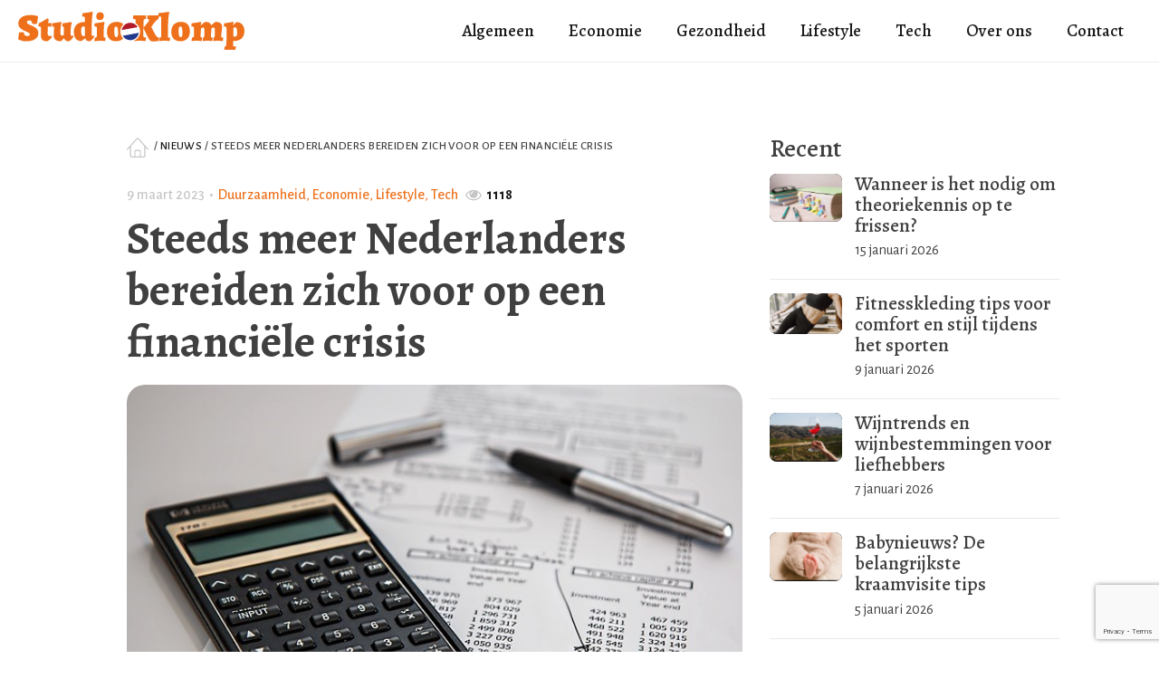

--- FILE ---
content_type: text/html; charset=UTF-8
request_url: https://studioklomp.nl/steeds-meer-nederlanders-bereiden-zich-voor-op-een-financiele-crisis/
body_size: 14744
content:
<!DOCTYPE html><html lang="nl-NL" ><head><meta charset="UTF-8"><link rel="preconnect" href="https://fonts.gstatic.com/" crossorigin /><meta name="viewport" content="width=device-width, initial-scale=1.0"><link rel="preload" as="style" href="https://fonts.googleapis.com/css?family=Alegreya+Sans:100,200,300,400,500,600,700,800,900|Alegreya:100,200,300,400,500,600,700,800,900&#038;display=swap" ><meta name='robots' content='index, follow, max-image-preview:large, max-snippet:-1, max-video-preview:-1' /><title>Steeds meer Nederlanders bereiden zich voor op een financiële crisis | Studio Klomp</title><meta name="description" content="Steeds meer Nederlanders bereiden zich voor op een financiële crisis en meer leuke blogs bij Studio Klomp! Blijf op de hoogte van het leukste hollandse nieuws." /><link rel="canonical" href="https://studioklomp.nl/steeds-meer-nederlanders-bereiden-zich-voor-op-een-financiele-crisis/" /><meta property="og:locale" content="nl_NL" /><meta property="og:type" content="article" /><meta property="og:title" content="Steeds meer Nederlanders bereiden zich voor op een financiële crisis | Studio Klomp" /><meta property="og:description" content="Steeds meer Nederlanders bereiden zich voor op een financiële crisis en meer leuke blogs bij Studio Klomp! Blijf op de hoogte van het leukste hollandse nieuws." /><meta property="og:url" content="https://studioklomp.nl/steeds-meer-nederlanders-bereiden-zich-voor-op-een-financiele-crisis/" /><meta property="og:site_name" content="Studio Klomp" /><meta property="article:published_time" content="2023-03-09T08:56:07+00:00" /><meta property="article:modified_time" content="2024-08-02T12:01:26+00:00" /><meta property="og:image" content="https://studioklomp.nl/wp-content/uploads/2023/03/panchoki.jpg" /><meta property="og:image:width" content="640" /><meta property="og:image:height" content="377" /><meta property="og:image:type" content="image/jpeg" /><meta name="author" content="Harry Verheijen" /><meta name="twitter:card" content="summary_large_image" /><meta name="twitter:label1" content="Geschreven door" /><meta name="twitter:data1" content="Harry Verheijen" /><meta name="twitter:label2" content="Geschatte leestijd" /><meta name="twitter:data2" content="3 minuten" /> <script type="application/ld+json" class="yoast-schema-graph">{"@context":"https://schema.org","@graph":[{"@type":"Article","@id":"https://studioklomp.nl/steeds-meer-nederlanders-bereiden-zich-voor-op-een-financiele-crisis/#article","isPartOf":{"@id":"https://studioklomp.nl/steeds-meer-nederlanders-bereiden-zich-voor-op-een-financiele-crisis/"},"author":{"name":"Harry Verheijen","@id":"https://studioklomp.nl/#/schema/person/a0baa27187e0552a1c6146a9360c2b58"},"headline":"Steeds meer Nederlanders bereiden zich voor op een financiële crisis","datePublished":"2023-03-09T08:56:07+00:00","dateModified":"2024-08-02T12:01:26+00:00","mainEntityOfPage":{"@id":"https://studioklomp.nl/steeds-meer-nederlanders-bereiden-zich-voor-op-een-financiele-crisis/"},"wordCount":441,"publisher":{"@id":"https://studioklomp.nl/#organization"},"image":{"@id":"https://studioklomp.nl/steeds-meer-nederlanders-bereiden-zich-voor-op-een-financiele-crisis/#primaryimage"},"thumbnailUrl":"https://studioklomp.nl/wp-content/uploads/2023/03/panchoki.jpg","articleSection":["Duurzaamheid","Economie","Lifestyle","Tech"],"inLanguage":"nl-NL"},{"@type":"WebPage","@id":"https://studioklomp.nl/steeds-meer-nederlanders-bereiden-zich-voor-op-een-financiele-crisis/","url":"https://studioklomp.nl/steeds-meer-nederlanders-bereiden-zich-voor-op-een-financiele-crisis/","name":"Steeds meer Nederlanders bereiden zich voor op een financiële crisis | Studio Klomp","isPartOf":{"@id":"https://studioklomp.nl/#website"},"primaryImageOfPage":{"@id":"https://studioklomp.nl/steeds-meer-nederlanders-bereiden-zich-voor-op-een-financiele-crisis/#primaryimage"},"image":{"@id":"https://studioklomp.nl/steeds-meer-nederlanders-bereiden-zich-voor-op-een-financiele-crisis/#primaryimage"},"thumbnailUrl":"https://studioklomp.nl/wp-content/uploads/2023/03/panchoki.jpg","datePublished":"2023-03-09T08:56:07+00:00","dateModified":"2024-08-02T12:01:26+00:00","description":"Steeds meer Nederlanders bereiden zich voor op een financiële crisis en meer leuke blogs bij Studio Klomp! Blijf op de hoogte van het leukste hollandse nieuws.","breadcrumb":{"@id":"https://studioklomp.nl/steeds-meer-nederlanders-bereiden-zich-voor-op-een-financiele-crisis/#breadcrumb"},"inLanguage":"nl-NL","potentialAction":[{"@type":"ReadAction","target":["https://studioklomp.nl/steeds-meer-nederlanders-bereiden-zich-voor-op-een-financiele-crisis/"]}]},{"@type":"ImageObject","inLanguage":"nl-NL","@id":"https://studioklomp.nl/steeds-meer-nederlanders-bereiden-zich-voor-op-een-financiele-crisis/#primaryimage","url":"https://studioklomp.nl/wp-content/uploads/2023/03/panchoki.jpg","contentUrl":"https://studioklomp.nl/wp-content/uploads/2023/03/panchoki.jpg","width":640,"height":377},{"@type":"BreadcrumbList","@id":"https://studioklomp.nl/steeds-meer-nederlanders-bereiden-zich-voor-op-een-financiele-crisis/#breadcrumb","itemListElement":[{"@type":"ListItem","position":1,"name":"Nieuws","item":"https://studioklomp.nl/nieuws/"},{"@type":"ListItem","position":2,"name":"Steeds meer Nederlanders bereiden zich voor op een financiële crisis"}]},{"@type":"WebSite","@id":"https://studioklomp.nl/#website","url":"https://studioklomp.nl/","name":"Studio Klomp","description":"Het laatste nieuws voor jou","publisher":{"@id":"https://studioklomp.nl/#organization"},"potentialAction":[{"@type":"SearchAction","target":{"@type":"EntryPoint","urlTemplate":"https://studioklomp.nl/?s={search_term_string}"},"query-input":{"@type":"PropertyValueSpecification","valueRequired":true,"valueName":"search_term_string"}}],"inLanguage":"nl-NL"},{"@type":"Organization","@id":"https://studioklomp.nl/#organization","name":"Studio Klomp","url":"https://studioklomp.nl/","logo":{"@type":"ImageObject","inLanguage":"nl-NL","@id":"https://studioklomp.nl/#/schema/logo/image/","url":"https://studioklomp.nl/wp-content/uploads/2021/12/logo_studioklomp.svg","contentUrl":"https://studioklomp.nl/wp-content/uploads/2021/12/logo_studioklomp.svg","width":1,"height":1,"caption":"Studio Klomp"},"image":{"@id":"https://studioklomp.nl/#/schema/logo/image/"}},{"@type":"Person","@id":"https://studioklomp.nl/#/schema/person/a0baa27187e0552a1c6146a9360c2b58","name":"Harry Verheijen","description":"Ik ben Harry Verheijen, een man gedreven door nieuwsgierigheid, gedijend in het hart van gebeurtenissen en bewogen door de zoektocht naar waarheid. Geboren in Nederland, leidde mijn vroegste fascinatie me naar een studie in Criminologie en vervolgens naar een loopbaan in de journalistiek. Van politieke omwentelingen tot onthullende rechtszaken, ik was erbij, rapporteerde over de feiten en deelde de verhalen van degenen die betrokken waren. Ik geloofde altijd dat mijn werk kon bijdragen aan een beter begrip en een betere samenleving. Thuis, ben ik een toegewijde echtgenoot en vader van twee kinderen. Mijn gezin is mijn rots, mijn veilige haven in de stormen van mijn beroep. Ik heb geprobeerd mijn werk met integriteit en vastberadenheid te doen. Ik ben trots op de verhalen die ik heb verteld en de mensen die ik heb ontmoet. Dit is mijn leven, mijn verhaal, en mijn toewijding aan de waarheid. Mijn naam is Harry Verheijen.","url":"https://studioklomp.nl/author/harry-verheijen/"}]}</script> <link rel='dns-prefetch' href='//studioklomp.nl' /><link rel="alternate" title="oEmbed (JSON)" type="application/json+oembed" href="https://studioklomp.nl/wp-json/oembed/1.0/embed?url=https%3A%2F%2Fstudioklomp.nl%2Fsteeds-meer-nederlanders-bereiden-zich-voor-op-een-financiele-crisis%2F" /><link rel="alternate" title="oEmbed (XML)" type="text/xml+oembed" href="https://studioklomp.nl/wp-json/oembed/1.0/embed?url=https%3A%2F%2Fstudioklomp.nl%2Fsteeds-meer-nederlanders-bereiden-zich-voor-op-een-financiele-crisis%2F&#038;format=xml" /> <script src="[data-uri]" defer></script><script data-optimized="1" src="https://studioklomp.nl/wp-content/plugins/litespeed-cache/assets/js/webfontloader.min.js" defer></script><link data-optimized="2" rel="stylesheet" href="https://studioklomp.nl/wp-content/litespeed/css/935ef11dac4725791dfcf94938e39b97.css?ver=c0be2" /> <script type="text/javascript" src="https://studioklomp.nl/wp-includes/js/jquery/jquery.min.js?ver=3.7.1" id="jquery-core-js"></script> <link rel="https://api.w.org/" href="https://studioklomp.nl/wp-json/" /><link rel="alternate" title="JSON" type="application/json" href="https://studioklomp.nl/wp-json/wp/v2/posts/16268" /><link rel="EditURI" type="application/rsd+xml" title="RSD" href="https://studioklomp.nl/xmlrpc.php?rsd" /><meta name="generator" content="WordPress 6.9" /><link rel='shortlink' href='https://studioklomp.nl/?p=16268' />
 <script src="https://www.googletagmanager.com/gtag/js?id=UA-151249533-49" defer data-deferred="1"></script> <script src="[data-uri]" defer></script><link rel="llms-sitemap" href="https://studioklomp.nl/llms.txt" /><link rel="icon" href="https://studioklomp.nl/wp-content/uploads/2021/12/cropped-favicon-32x32.png" sizes="32x32" /><link rel="icon" href="https://studioklomp.nl/wp-content/uploads/2021/12/cropped-favicon-192x192.png" sizes="192x192" /><link rel="apple-touch-icon" href="https://studioklomp.nl/wp-content/uploads/2021/12/cropped-favicon-180x180.png" /><meta name="msapplication-TileImage" content="https://studioklomp.nl/wp-content/uploads/2021/12/cropped-favicon-270x270.png" /></head><body data-rsssl=1 class="wp-singular post-template-default single single-post postid-16268 single-format-standard wp-theme-oxygen-is-not-a-theme  wp-embed-responsive oxygen-body" ><div id="div_block-103-44" class="ct-div-block overlay" ></div><header id="section-76-44" class=" ct-section header-main" ><div class="ct-section-inner-wrap"><nav id="div_block-78-44" class="ct-div-block header-main-inner" ><div id="link-84-44" class="ct-div-block" ><a id="link-92-44" class="ct-link" href="/home"   ><img  id="image-90-44" alt="Logo Studio Klomp" src="https://studioklomp.nl/wp-content/uploads/2021/12/logo_studioklomp.svg" class="ct-image nav-logo" width="200" height="50"/></a></div><nav id="_nav_menu-83-44" class="oxy-nav-menu nav-main oxy-nav-menu-dropdowns oxy-nav-menu-dropdown-arrow" ><div class='oxy-menu-toggle'><div class='oxy-nav-menu-hamburger-wrap'><div class='oxy-nav-menu-hamburger'><div class='oxy-nav-menu-hamburger-line'></div><div class='oxy-nav-menu-hamburger-line'></div><div class='oxy-nav-menu-hamburger-line'></div></div></div></div><div class="menu-blog-menu-container"><ul id="menu-blog-menu" class="oxy-nav-menu-list"><li id="menu-item-301" class="menu-item menu-item-type-taxonomy menu-item-object-category menu-item-301"><a href="https://studioklomp.nl/algemeen/">Algemeen</a></li><li id="menu-item-15748" class="menu-item menu-item-type-taxonomy menu-item-object-category current-post-ancestor current-menu-parent current-post-parent menu-item-15748"><a href="https://studioklomp.nl/economie/">Economie</a></li><li id="menu-item-15749" class="menu-item menu-item-type-taxonomy menu-item-object-category menu-item-15749"><a href="https://studioklomp.nl/gezondheid/">Gezondheid</a></li><li id="menu-item-15892" class="menu-item menu-item-type-taxonomy menu-item-object-category current-post-ancestor current-menu-parent current-post-parent menu-item-15892"><a href="https://studioklomp.nl/lifestyle/">Lifestyle</a></li><li id="menu-item-15893" class="menu-item menu-item-type-taxonomy menu-item-object-category current-post-ancestor current-menu-parent current-post-parent menu-item-15893"><a href="https://studioklomp.nl/tech/">Tech</a></li><li id="menu-item-15751" class="menu-item menu-item-type-post_type menu-item-object-page menu-item-15751"><a href="https://studioklomp.nl/over-ons/">Over ons</a></li><li id="menu-item-15750" class="menu-item menu-item-type-post_type menu-item-object-page current-post-parent menu-item-15750"><a href="https://studioklomp.nl/contact/">Contact</a></li></ul></div></nav><div id="code_block-101-44" class="ct-code-block mob-hamburger" ><div class="btn-hamburger" aria-label="Mobile Menu">
<svg xmlns="http://www.w3.org/2000/svg" viewBox="0 0 24 24" width="24" height="24"><path fill="none" d="M0 0h24v24H0z"/><path d="M3 4h18v2H3V4zm0 7h18v2H3v-2zm0 7h18v2H3v-2z"/></svg></div></div></nav></div></header><section id="section-85-44" class=" ct-section mob-menu" ><div class="ct-section-inner-wrap"><div id="div_block-86-44" class="ct-div-block" ><div id="div_block-93-44" class="ct-div-block" ><a id="link-105-44" class="ct-link" href="/"   ><img data-lazyloaded="1" src="[data-uri]" id="image-95-44" alt="Navlogo Studio Klomp" data-src="https://studioklomp.nl/wp-content/uploads/2021/12/logo_studioklomp.svg" class="ct-image"/><noscript><img  id="image-95-44" alt="Navlogo Studio Klomp" src="https://studioklomp.nl/wp-content/uploads/2021/12/logo_studioklomp.svg" class="ct-image"/></noscript></a><div id="code_block-100-44" class="ct-code-block" ><div class="btn-mob-menu-close"><svg xmlns="http://www.w3.org/2000/svg" viewBox="0 0 24 24" width="24" height="24"><path fill="none" d="M0 0h24v24H0z"/><path d="M12 10.586l4.95-4.95 1.414 1.414-4.95 4.95 4.95 4.95-1.414 1.414-4.95-4.95-4.95 4.95-1.414-1.414 4.95-4.95-4.95-4.95L7.05 5.636z"/></svg></div></div></div><nav id="_nav_menu-87-44" class="oxy-nav-menu oxy-nav-menu-dropdowns oxy-nav-menu-dropdown-arrow oxy-nav-menu-vertical" ><div class='oxy-menu-toggle'><div class='oxy-nav-menu-hamburger-wrap'><div class='oxy-nav-menu-hamburger'><div class='oxy-nav-menu-hamburger-line'></div><div class='oxy-nav-menu-hamburger-line'></div><div class='oxy-nav-menu-hamburger-line'></div></div></div></div><div class="menu-blog-menu-container"><ul id="menu-blog-menu-1" class="oxy-nav-menu-list"><li class="menu-item menu-item-type-taxonomy menu-item-object-category menu-item-301"><a href="https://studioklomp.nl/algemeen/">Algemeen</a></li><li class="menu-item menu-item-type-taxonomy menu-item-object-category current-post-ancestor current-menu-parent current-post-parent menu-item-15748"><a href="https://studioklomp.nl/economie/">Economie</a></li><li class="menu-item menu-item-type-taxonomy menu-item-object-category menu-item-15749"><a href="https://studioklomp.nl/gezondheid/">Gezondheid</a></li><li class="menu-item menu-item-type-taxonomy menu-item-object-category current-post-ancestor current-menu-parent current-post-parent menu-item-15892"><a href="https://studioklomp.nl/lifestyle/">Lifestyle</a></li><li class="menu-item menu-item-type-taxonomy menu-item-object-category current-post-ancestor current-menu-parent current-post-parent menu-item-15893"><a href="https://studioklomp.nl/tech/">Tech</a></li><li class="menu-item menu-item-type-post_type menu-item-object-page menu-item-15751"><a href="https://studioklomp.nl/over-ons/">Over ons</a></li><li class="menu-item menu-item-type-post_type menu-item-object-page current-post-parent menu-item-15750"><a href="https://studioklomp.nl/contact/">Contact</a></li></ul></div></nav><div id="code_block-88-44" class="ct-code-block" ></div></div></div></section><section id="section-21-93" class=" ct-section section-blogpost-single" ><div class="ct-section-inner-wrap"><div id="code_block-148-93" class="ct-code-block social-share-widget" ><button title="Deel dit artiekel" class="social-share-toggle">
<svg focusable="false" preserveAspectRatio="xMidYMid meet" xmlns="http://www.w3.org/2000/svg" fill="currentColor" width="32" height="32" viewBox="0 0 32 32" aria-hidden="true"><path d="M23,20a5,5,0,0,0-3.89,1.89L11.8,17.32a4.46,4.46,0,0,0,0-2.64l7.31-4.57A5,5,0,1,0,18,7a4.79,4.79,0,0,0,.2,1.32l-7.31,4.57a5,5,0,1,0,0,6.22l7.31,4.57A4.79,4.79,0,0,0,18,25a5,5,0,1,0,5-5ZM23,4a3,3,0,1,1-3,3A3,3,0,0,1,23,4ZM7,19a3,3,0,1,1,3-3A3,3,0,0,1,7,19Zm16,9a3,3,0,1,1,3-3A3,3,0,0,1,23,28Z"></path><title>Share</title></svg>
</button><div class="social-share-buttons">
<button class="btn-social-share share-facebook"><a href="https://www.facebook.com/sharer/sharer.php?u=&t=" title="Deel op Facebook" target="_blank" onclick="window.open('https://www.facebook.com/sharer/sharer.php?u=' + encodeURIComponent(document.URL) + '&t=' + encodeURIComponent(document.URL)); return false;"> <svg xmlns="http://www.w3.org/2000/svg" viewBox="0 0 24 24" width="24" height="24"><path fill="none" d="M0 0h24v24H0z"/><path d="M14 13.5h2.5l1-4H14v-2c0-1.03 0-2 2-2h1.5V2.14c-.326-.043-1.557-.14-2.857-.14C11.928 2 10 3.657 10 6.7v2.8H7v4h3V22h4v-8.5z"/></svg></a></button>
<button class="btn-social-share share-pinterest"><a href="http://pinterest.com/pin/create/button/?url=&description=" target="_blank" title="Pin it" onclick="window.open('http://pinterest.com/pin/create/button/?url=' + encodeURIComponent(document.URL) + '&description=' + encodeURIComponent(document.title)); return false;"><svg xmlns="http://www.w3.org/2000/svg" viewBox="0 0 24 24" width="24" height="24"><path fill="none" d="M0 0h24v24H0z"/><path d="M13.37 2.094A10.003 10.003 0 0 0 8.002 21.17a7.757 7.757 0 0 1 .163-2.293c.185-.839 1.296-5.463 1.296-5.463a3.739 3.739 0 0 1-.324-1.577c0-1.485.857-2.593 1.923-2.593a1.334 1.334 0 0 1 1.342 1.508c0 .9-.578 2.262-.88 3.54a1.544 1.544 0 0 0 1.575 1.923c1.898 0 3.17-2.431 3.17-5.301 0-2.2-1.457-3.848-4.143-3.848a4.746 4.746 0 0 0-4.93 4.794 2.96 2.96 0 0 0 .648 1.97.48.48 0 0 1 .162.554c-.046.184-.162.623-.208.784a.354.354 0 0 1-.51.254c-1.384-.554-2.036-2.077-2.036-3.816 0-2.847 2.384-6.255 7.154-6.255 3.796 0 6.32 2.777 6.32 5.747 0 3.909-2.177 6.848-5.394 6.848a2.861 2.861 0 0 1-2.454-1.246s-.578 2.316-.692 2.754a8.026 8.026 0 0 1-1.019 2.131c.923.28 1.882.42 2.846.416a9.988 9.988 0 0 0 9.996-10.003 10.002 10.002 0 0 0-8.635-9.903z"/></svg></a></button>
<button class="btn-social-share share-linkedin"><a href="http://www.linkedin.com/shareArticle?mini=true&url=&title=&summary=&source=" target="_blank" title="Deel op LinkedIn" onclick="window.open('http://www.linkedin.com/shareArticle?mini=true&url=' + encodeURIComponent(document.URL) + '&title=' + encodeURIComponent(document.title)); return false;"><svg xmlns="http://www.w3.org/2000/svg" viewBox="0 0 24 24" width="24" height="24"><path fill="none" d="M0 0h24v24H0z"/><path d="M18.335 18.339H15.67v-4.177c0-.996-.02-2.278-1.39-2.278-1.389 0-1.601 1.084-1.601 2.205v4.25h-2.666V9.75h2.56v1.17h.035c.358-.674 1.228-1.387 2.528-1.387 2.7 0 3.2 1.778 3.2 4.091v4.715zM7.003 8.575a1.546 1.546 0 0 1-1.548-1.549 1.548 1.548 0 1 1 1.547 1.549zm1.336 9.764H5.666V9.75H8.34v8.589zM19.67 3H4.329C3.593 3 3 3.58 3 4.297v15.406C3 20.42 3.594 21 4.328 21h15.338C20.4 21 21 20.42 21 19.703V4.297C21 3.58 20.4 3 19.666 3h.003z"/></svg></a></button>
<button class="btn-social-share share-email"><a href="mailto:?subject=&body=:%20" target="_blank" title="Email" onclick="window.open('mailto:?subject=' + encodeURIComponent(document.title) + '&body=' + encodeURIComponent(document.URL)); return false;"><svg xmlns="http://www.w3.org/2000/svg" viewBox="0 0 24 24" width="24" height="24"><path fill="none" d="M0 0h24v24H0z"/><path d="M3 3h18a1 1 0 0 1 1 1v16a1 1 0 0 1-1 1H3a1 1 0 0 1-1-1V4a1 1 0 0 1 1-1zm9.06 8.683L5.648 6.238 4.353 7.762l7.72 6.555 7.581-6.56-1.308-1.513-6.285 5.439z"/></svg></a></button></div></div><main id="div_block-25-93" class="ct-div-block section-blogpost-single-main" ><div id="div_block-84-93" class="ct-div-block" ><a id="link-407-93" class="ct-link" href="/home"   ><div id="fancy_icon-81-93" class="ct-fancy-icon" ><svg id="svg-fancy_icon-81-93"><use xlink:href="#Lineariconsicon-home"></use></svg></div></a><div id="shortcode-299-93" class="ct-shortcode breadcrumbs" >/ <span><span><a href="https://studioklomp.nl/nieuws/">Nieuws</a></span> / <span class="breadcrumb_last" aria-current="page">Steeds meer Nederlanders bereiden zich voor op een financiële crisis</span></span></div></div><div id="div_block-118-93" class="ct-div-block blogpost-single-heading" ><div id="div_block-104-93" class="ct-div-block blogpost-meta" ><div id="text_block-97-93" class="ct-text-block" ><span id="span-98-93" class="ct-span" >9 maart 2023</span></div><div id="text_block-811-93" class="ct-text-block" >•</div><div id="text_block-112-93" class="ct-text-block" ><span id="span-107-93" class="ct-span category-wrapper" ><a href="https://studioklomp.nl/duurzaamheid/" rel="tag">Duurzaamheid</a>, <a href="https://studioklomp.nl/economie/" rel="tag">Economie</a>, <a href="https://studioklomp.nl/lifestyle/" rel="tag">Lifestyle</a>, <a href="https://studioklomp.nl/tech/" rel="tag">Tech</a></span></div><div id="div_block-292-93" class="ct-div-block" ><div id="fancy_icon-293-93" class="ct-fancy-icon" ><svg id="svg-fancy_icon-293-93"><use xlink:href="#FontAwesomeicon-eye"></use></svg></div><div id="text_block-289-93" class="ct-text-block" ><span id="span-290-93" class="ct-span" >1118</span></div></div></div><h1 id="headline-10-93" class="ct-headline blogpost-single-title"><span id="span-12-93" class="ct-span" >Steeds meer Nederlanders bereiden zich voor op een financiële crisis</span></h1></div><div id="div_block-94-93" class="ct-div-block blogpost-single-thumbnail" ><img data-lazyloaded="1" src="[data-uri]" width="640" height="377" id="image-64-93" alt="" data-src="https://studioklomp.nl/wp-content/uploads/2023/03/panchoki.jpg" class="ct-image blogpost-single-thumbnail-img"/><noscript><img width="640" height="377" id="image-64-93" alt="" src="https://studioklomp.nl/wp-content/uploads/2023/03/panchoki.jpg" class="ct-image blogpost-single-thumbnail-img"/></noscript></div><nav id="div_block-353-93" class="ct-div-block" ><div id="code_block-356-93" class="ct-code-block" ><div class="social-share-buttons-innercontent">
<a class="btn-social-share share-facebook" href="https://www.facebook.com/sharer/sharer.php?u=&t=" title="Deel op Facebook" target="_blank" onclick="window.open('https://www.facebook.com/sharer/sharer.php?u=' + encodeURIComponent(document.URL) + '&t=' + encodeURIComponent(document.URL)); return false;"> <svg xmlns="http://www.w3.org/2000/svg" viewBox="0 0 24 24" width="24" height="24"><path fill="none" d="M0 0h24v24H0z"/><path d="M14 13.5h2.5l1-4H14v-2c0-1.03 0-2 2-2h1.5V2.14c-.326-.043-1.557-.14-2.857-.14C11.928 2 10 3.657 10 6.7v2.8H7v4h3V22h4v-8.5z"/></svg></a>
<a class="btn-social-share share-pinterest" href="http://pinterest.com/pin/create/button/?url=&description=" target="_blank" title="Pin it" onclick="window.open('http://pinterest.com/pin/create/button/?url=' + encodeURIComponent(document.URL) + '&description=' + encodeURIComponent(document.title)); return false;"><svg xmlns="http://www.w3.org/2000/svg" viewBox="0 0 24 24" width="24" height="24"><path fill="none" d="M0 0h24v24H0z"/><path d="M13.37 2.094A10.003 10.003 0 0 0 8.002 21.17a7.757 7.757 0 0 1 .163-2.293c.185-.839 1.296-5.463 1.296-5.463a3.739 3.739 0 0 1-.324-1.577c0-1.485.857-2.593 1.923-2.593a1.334 1.334 0 0 1 1.342 1.508c0 .9-.578 2.262-.88 3.54a1.544 1.544 0 0 0 1.575 1.923c1.898 0 3.17-2.431 3.17-5.301 0-2.2-1.457-3.848-4.143-3.848a4.746 4.746 0 0 0-4.93 4.794 2.96 2.96 0 0 0 .648 1.97.48.48 0 0 1 .162.554c-.046.184-.162.623-.208.784a.354.354 0 0 1-.51.254c-1.384-.554-2.036-2.077-2.036-3.816 0-2.847 2.384-6.255 7.154-6.255 3.796 0 6.32 2.777 6.32 5.747 0 3.909-2.177 6.848-5.394 6.848a2.861 2.861 0 0 1-2.454-1.246s-.578 2.316-.692 2.754a8.026 8.026 0 0 1-1.019 2.131c.923.28 1.882.42 2.846.416a9.988 9.988 0 0 0 9.996-10.003 10.002 10.002 0 0 0-8.635-9.903z"/></svg></a>
<a class="btn-social-share share-linkedin" href="http://www.linkedin.com/shareArticle?mini=true&url=&title=&summary=&source=" target="_blank" title="Deel op LinkedIn" onclick="window.open('http://www.linkedin.com/shareArticle?mini=true&url=' + encodeURIComponent(document.URL) + '&title=' + encodeURIComponent(document.title)); return false;"><svg xmlns="http://www.w3.org/2000/svg" viewBox="0 0 24 24" width="24" height="24"><path fill="none" d="M0 0h24v24H0z"/><path d="M18.335 18.339H15.67v-4.177c0-.996-.02-2.278-1.39-2.278-1.389 0-1.601 1.084-1.601 2.205v4.25h-2.666V9.75h2.56v1.17h.035c.358-.674 1.228-1.387 2.528-1.387 2.7 0 3.2 1.778 3.2 4.091v4.715zM7.003 8.575a1.546 1.546 0 0 1-1.548-1.549 1.548 1.548 0 1 1 1.547 1.549zm1.336 9.764H5.666V9.75H8.34v8.589zM19.67 3H4.329C3.593 3 3 3.58 3 4.297v15.406C3 20.42 3.594 21 4.328 21h15.338C20.4 21 21 20.42 21 19.703V4.297C21 3.58 20.4 3 19.666 3h.003z"/></svg></a>
<a class="btn-social-share share-email" href="mailto:?subject=&body=:%20" target="_blank" title="Email" onclick="window.open('mailto:?subject=' + encodeURIComponent(document.title) + '&body=' + encodeURIComponent(document.URL)); return false;"><svg xmlns="http://www.w3.org/2000/svg" viewBox="0 0 24 24" width="24" height="24"><path fill="none" d="M0 0h24v24H0z"/><path d="M3 3h18a1 1 0 0 1 1 1v16a1 1 0 0 1-1 1H3a1 1 0 0 1-1-1V4a1 1 0 0 1 1-1zm9.06 8.683L5.648 6.238 4.353 7.762l7.72 6.555 7.581-6.56-1.308-1.513-6.285 5.439z"/></svg></a></div></div></nav><div id='inner_content-5-93' class='ct-inner-content'><p>Nederlanders zijn steeds meer op zoek naar manieren om geld te besparen voor het geval van een ernstige crisis. Eén van de opties die steeds populairder wordt, is het investeren in zonnepanelen. Maar nog niet alles kan verwarmd of voorzien worden met zonnepanelen. Bovendien zijn zonnepanelen niet mobiel. Als ze eenmaal liggen, dan liggen ze. De Sunet Solarpads zijn de nieuwste oplossing voor dat probleem. Daarnaast zijn er nog andere bespaartips waar we dieper op in zullen gaan in deze blog!</p><h2 class="wp-block-heading">Innovatieve duurzame plug-and-play zonnepanelen</h2><p>Sunet Solarpads heeft een revolutionair product ontwikkeld: de plug-and-play zonnepanelen. Deze panelen zijn niet alleen eenvoudig te installeren, maar ook nog eens zeer duurzaam. Het geheim zit in de speciale coating die op de panelen is aangebracht, waardoor deze extra lang meegaan en minder snel vuil worden.</p><p>Het grote voordeel van de plug-and-play panelen is dat je geen speciale kennis of apparatuur nodig hebt om ze te installeren. Hierdoor bespaar je flink op installatiekosten en kun je direct beginnen met het opwekken van je eigen energie. Via de website sunetsolarpad.com kun je eenvoudig een offerte aanvragen en bekijken welke opties het beste bij jouw situatie passen.</p><h2 class="wp-block-heading">Bespaartips in tijden van crisis</h2><p>Naast zonnepanelen zijn er nog tal van andere manieren om geld te besparen tijdens de financiële crisis. Een aantal tips op een rijtje:</p><ol class="wp-block-list"><li>Verminder je energieverbruik: bespaar op je energierekening door zuiniger om te gaan met stroom en gas. Denk aan het uitzetten van apparaten en lichten wanneer je ze niet gebruikt en het isoleren van je woning.</li><li>Kies voor tweedehands: koop niet altijd het nieuwste van het nieuwste, maar kijk ook eens naar tweedehands <a href="https://studioklomp.nl/tips-voor-minder-nieuwe-spullen-kopen/">spullen</a>. Dit scheelt niet alleen in de portemonnee, maar is ook nog eens duurzamer.</li><li>Zeg abonnementen op: maak een overzicht van al je abonnementen en bekijk welke je kunt opzeggen. Denk bijvoorbeeld aan abonnementen op tijdschriften of streamingdiensten die je niet meer gebruikt.</li><li>Ga bewuster om met voedsel: voedselverspilling kost niet alleen geld, maar is ook nog eens slecht voor het milieu. Plan je maaltijden en koop alleen wat je nodig hebt.</li><li>Wordt zelfvoorzienend: leg e<a href="https://studioklomp.nl/starten-moestuin/">en eigen moestuin</a> met groente, fruit en kruiden aan in je tuin. Wanneer jij (een gedeelte) van je voedingsproducten zelf produceert, is dit zowel prettiger voor je portemonnee als voor het milieu!</li></ol><p>Met deze tips kun je ook in tijden van financiële crisis geld besparen en bewuster omgaan met de wereld om ons heen. <a href="https://www.sunetsolarpad.com/" target="_blank" rel="noreferrer noopener">Ga naar sunetsolarpad.com</a> en ontdek het zelf!</p><p>Vond je deze blog nou interessant? Bekijk dan ook zeker <a href="https://studioklomp.nl/voordelen-veranda/">onze blog over de voordelen van een veranda!</a></p><div style="clear:both; margin-top:0em; margin-bottom:0.5em;"><a href="https://studioklomp.nl/belangrijkste-kraamvisite-tips/" target="_self" rel="dofollow" class="u706b14c7e52c3e901b77f052685e6721"><div class="centered-text-area"><div class="centered-text" style="float: left;"><div class="u706b14c7e52c3e901b77f052685e6721-content"><span class="ctaText">Lees ook:</span>&nbsp; <span class="postTitle">Babynieuws? De belangrijkste kraamvisite tips</span></div></div></div><div class="ctaButton"></div></a></div></div></main><div id="div_block-27-93" class="ct-div-block blogpost-single-recent-wrapper" ><h3 id="headline-61-93" class="ct-headline">Recent</h3><div id="_dynamic_list-33-93" class="oxy-dynamic-list"><div id="div_block-34-93-1" class="ct-div-block blogpost-single-recent-post" data-id="div_block-34-93"><div id="div_block-174-93-1" class="ct-div-block cta-recent-post-img thumbnail-small" data-id="div_block-174-93"><img data-lazyloaded="1" src="[data-uri]" width="1000" height="668" id="image-42-93-1" alt="" data-src="https://studioklomp.nl/wp-content/uploads/2026/01/2149369833.jpg" class="ct-image" data-id="image-42-93"><noscript><img width="1000" height="668" id="image-42-93-1" alt="" src="https://studioklomp.nl/wp-content/uploads/2026/01/2149369833.jpg" class="ct-image" data-id="image-42-93"></noscript></div><div id="div_block-175-93-1" class="ct-div-block blogpost-single-recent-post-inner" data-id="div_block-175-93"><h3 id="headline-49-93-1" class="ct-headline cta-recent-post-title" data-id="headline-49-93"><span id="span-55-93-1" class="ct-span" data-id="span-55-93">Wanneer is het nodig om theoriekennis op te frissen?</span></h3><div id="div_block-212-93-1" class="ct-div-block blogpost-meta" data-id="div_block-212-93"><div id="text_block-601-93-1" class="ct-text-block" data-id="text_block-601-93"><span id="span-610-93-1" class="ct-span" data-id="span-610-93">15 januari 2026</span></div></div></div><a id="link-87-93-1" class="ct-link cta-recent-post-link" href="https://studioklomp.nl/wanneer-nodig-theoriekennis-op-te-frissen/" target="_self" data-id="link-87-93"></a></div><div id="div_block-34-93-2" class="ct-div-block blogpost-single-recent-post" data-id="div_block-34-93"><div id="div_block-174-93-2" class="ct-div-block cta-recent-post-img thumbnail-small" data-id="div_block-174-93"><img data-lazyloaded="1" src="[data-uri]" width="1280" height="717" id="image-42-93-2" alt="" data-src="https://studioklomp.nl/wp-content/uploads/2026/01/Fitnesskleding-tips-voor-comfort-en-stijl-tijdens-het-sporten.jpg" class="ct-image" data-id="image-42-93"><noscript><img width="1280" height="717" id="image-42-93-2" alt="" src="https://studioklomp.nl/wp-content/uploads/2026/01/Fitnesskleding-tips-voor-comfort-en-stijl-tijdens-het-sporten.jpg" class="ct-image" data-id="image-42-93"></noscript></div><div id="div_block-175-93-2" class="ct-div-block blogpost-single-recent-post-inner" data-id="div_block-175-93"><h3 id="headline-49-93-2" class="ct-headline cta-recent-post-title" data-id="headline-49-93"><span id="span-55-93-2" class="ct-span" data-id="span-55-93">Fitnesskleding tips voor comfort en stijl tijdens het sporten</span></h3><div id="div_block-212-93-2" class="ct-div-block blogpost-meta" data-id="div_block-212-93"><div id="text_block-601-93-2" class="ct-text-block" data-id="text_block-601-93"><span id="span-610-93-2" class="ct-span" data-id="span-610-93">9 januari 2026</span></div></div></div><a id="link-87-93-2" class="ct-link cta-recent-post-link" href="https://studioklomp.nl/in-comfort-en-stijl-sporten/" target="_self" data-id="link-87-93"></a></div><div id="div_block-34-93-3" class="ct-div-block blogpost-single-recent-post" data-id="div_block-34-93"><div id="div_block-174-93-3" class="ct-div-block cta-recent-post-img thumbnail-small" data-id="div_block-174-93"><img data-lazyloaded="1" src="[data-uri]" width="1000" height="667" id="image-42-93-3" alt="" data-src="https://studioklomp.nl/wp-content/uploads/2025/12/vrouw-heeft-wijnglas-vast-voor-een-wijngaard.jpg" class="ct-image" data-id="image-42-93"><noscript><img width="1000" height="667" id="image-42-93-3" alt="" src="https://studioklomp.nl/wp-content/uploads/2025/12/vrouw-heeft-wijnglas-vast-voor-een-wijngaard.jpg" class="ct-image" data-id="image-42-93"></noscript></div><div id="div_block-175-93-3" class="ct-div-block blogpost-single-recent-post-inner" data-id="div_block-175-93"><h3 id="headline-49-93-3" class="ct-headline cta-recent-post-title" data-id="headline-49-93"><span id="span-55-93-3" class="ct-span" data-id="span-55-93">Wijntrends en wijnbestemmingen voor liefhebbers</span></h3><div id="div_block-212-93-3" class="ct-div-block blogpost-meta" data-id="div_block-212-93"><div id="text_block-601-93-3" class="ct-text-block" data-id="text_block-601-93"><span id="span-610-93-3" class="ct-span" data-id="span-610-93">7 januari 2026</span></div></div></div><a id="link-87-93-3" class="ct-link cta-recent-post-link" href="https://studioklomp.nl/wijntrends-en-wijnbestemmingen-voor-liefhebbers/" target="_self" data-id="link-87-93"></a></div><div id="div_block-34-93-4" class="ct-div-block blogpost-single-recent-post" data-id="div_block-34-93"><div id="div_block-174-93-4" class="ct-div-block cta-recent-post-img thumbnail-small" data-id="div_block-174-93"><img data-lazyloaded="1" src="[data-uri]" width="900" height="600" id="image-42-93-4" alt="" data-src="https://studioklomp.nl/wp-content/uploads/2026/01/Baby-voetjes.png" class="ct-image" data-id="image-42-93"><noscript><img width="900" height="600" id="image-42-93-4" alt="" src="https://studioklomp.nl/wp-content/uploads/2026/01/Baby-voetjes.png" class="ct-image" data-id="image-42-93"></noscript></div><div id="div_block-175-93-4" class="ct-div-block blogpost-single-recent-post-inner" data-id="div_block-175-93"><h3 id="headline-49-93-4" class="ct-headline cta-recent-post-title" data-id="headline-49-93"><span id="span-55-93-4" class="ct-span" data-id="span-55-93">Babynieuws? De belangrijkste kraamvisite tips</span></h3><div id="div_block-212-93-4" class="ct-div-block blogpost-meta" data-id="div_block-212-93"><div id="text_block-601-93-4" class="ct-text-block" data-id="text_block-601-93"><span id="span-610-93-4" class="ct-span" data-id="span-610-93">5 januari 2026</span></div></div></div><a id="link-87-93-4" class="ct-link cta-recent-post-link" href="https://studioklomp.nl/belangrijkste-kraamvisite-tips/" target="_self" data-id="link-87-93"></a></div><div id="div_block-34-93-5" class="ct-div-block blogpost-single-recent-post" data-id="div_block-34-93"><div id="div_block-174-93-5" class="ct-div-block cta-recent-post-img thumbnail-small" data-id="div_block-174-93"><img data-lazyloaded="1" src="[data-uri]" width="1000" height="667" id="image-42-93-5" alt="" data-src="https://studioklomp.nl/wp-content/uploads/2025/12/sollicitatie.jpg" class="ct-image" data-id="image-42-93"><noscript><img width="1000" height="667" id="image-42-93-5" alt="" src="https://studioklomp.nl/wp-content/uploads/2025/12/sollicitatie.jpg" class="ct-image" data-id="image-42-93"></noscript></div><div id="div_block-175-93-5" class="ct-div-block blogpost-single-recent-post-inner" data-id="div_block-175-93"><h3 id="headline-49-93-5" class="ct-headline cta-recent-post-title" data-id="headline-49-93"><span id="span-55-93-5" class="ct-span" data-id="span-55-93">Een goede eerste indruk maken bij je sollicitatie: zo doe je dat</span></h3><div id="div_block-212-93-5" class="ct-div-block blogpost-meta" data-id="div_block-212-93"><div id="text_block-601-93-5" class="ct-text-block" data-id="text_block-601-93"><span id="span-610-93-5" class="ct-span" data-id="span-610-93">22 december 2025</span></div></div></div><a id="link-87-93-5" class="ct-link cta-recent-post-link" href="https://studioklomp.nl/eerste-indruk-bij-je-sollicitatie/" target="_self" data-id="link-87-93"></a></div></div></div></div></section><section id="section-408-93" class=" ct-section" ><div class="ct-section-inner-wrap"><h2 id="headline-410-93" class="ct-headline">Meer in deze categorie</h2><div id="div_block-412-93" class="ct-div-block" ><div id="_dynamic_list-413-93" class="oxy-dynamic-list"><div id="div_block-474-93-1" class="ct-div-block cta-recent-post" data-id="div_block-474-93"><div id="div_block-414-93-1" class="ct-div-block " data-id="div_block-414-93"><div id="div_block-522-93-1" class="ct-div-block cta-recent-post-img" data-id="div_block-522-93"><img data-lazyloaded="1" src="[data-uri]" width="300" height="168" id="image-428-93-1" alt="" data-src="https://studioklomp.nl/wp-content/uploads/2026/01/Fitnesskleding-tips-voor-comfort-en-stijl-tijdens-het-sporten-300x168.jpg" class="ct-image" data-id="image-428-93"><noscript><img width="300" height="168" id="image-428-93-1" alt="" src="https://studioklomp.nl/wp-content/uploads/2026/01/Fitnesskleding-tips-voor-comfort-en-stijl-tijdens-het-sporten-300x168.jpg" class="ct-image" data-id="image-428-93"></noscript></div><div id="div_block-523-93-1" class="ct-div-block cta-recent-post-inner" data-id="div_block-523-93"><div id="div_block-447-93-1" class="ct-div-block blogpost-meta" data-id="div_block-447-93"><div id="text_block-437-93-1" class="ct-text-block post-date" data-id="text_block-437-93"><span id="span-442-93-1" class="ct-span" data-id="span-442-93">9 januari 2026</span></div><div id="text_block-468-93-1" class="ct-text-block meta-seperator" data-id="text_block-468-93">&bull;</div><div id="text_block-448-93-1" class="ct-text-block post-categories" data-id="text_block-448-93"><span id="span-466-93-1" class="ct-span post-categories-links" data-id="span-466-93"><a href="https://studioklomp.nl/lifestyle/" rel="tag">Lifestyle</a></span></div></div><h3 id="headline-431-93-1" class="ct-headline" data-id="headline-431-93"><span id="span-433-93-1" class="ct-span" data-id="span-433-93">Fitnesskleding tips voor comfort en stijl tijdens het sporten</span></h3></div><a id="link-703-93-1" class="ct-link" href="https://studioklomp.nl/in-comfort-en-stijl-sporten/" target="_self" data-id="link-703-93"></a></div></div><div id="div_block-474-93-2" class="ct-div-block cta-recent-post" data-id="div_block-474-93"><div id="div_block-414-93-2" class="ct-div-block " data-id="div_block-414-93"><div id="div_block-522-93-2" class="ct-div-block cta-recent-post-img" data-id="div_block-522-93"><img data-lazyloaded="1" src="[data-uri]" width="300" height="200" id="image-428-93-2" alt="" data-src="https://studioklomp.nl/wp-content/uploads/2025/12/vrouw-heeft-wijnglas-vast-voor-een-wijngaard-300x200.jpg" class="ct-image" data-id="image-428-93"><noscript><img width="300" height="200" id="image-428-93-2" alt="" src="https://studioklomp.nl/wp-content/uploads/2025/12/vrouw-heeft-wijnglas-vast-voor-een-wijngaard-300x200.jpg" class="ct-image" data-id="image-428-93"></noscript></div><div id="div_block-523-93-2" class="ct-div-block cta-recent-post-inner" data-id="div_block-523-93"><div id="div_block-447-93-2" class="ct-div-block blogpost-meta" data-id="div_block-447-93"><div id="text_block-437-93-2" class="ct-text-block post-date" data-id="text_block-437-93"><span id="span-442-93-2" class="ct-span" data-id="span-442-93">7 januari 2026</span></div><div id="text_block-468-93-2" class="ct-text-block meta-seperator" data-id="text_block-468-93">&bull;</div><div id="text_block-448-93-2" class="ct-text-block post-categories" data-id="text_block-448-93"><span id="span-466-93-2" class="ct-span post-categories-links" data-id="span-466-93"><a href="https://studioklomp.nl/lifestyle/" rel="tag">Lifestyle</a></span></div></div><h3 id="headline-431-93-2" class="ct-headline" data-id="headline-431-93"><span id="span-433-93-2" class="ct-span" data-id="span-433-93">Wijntrends en wijnbestemmingen voor liefhebbers</span></h3></div><a id="link-703-93-2" class="ct-link" href="https://studioklomp.nl/wijntrends-en-wijnbestemmingen-voor-liefhebbers/" target="_self" data-id="link-703-93"></a></div></div><div id="div_block-474-93-3" class="ct-div-block cta-recent-post" data-id="div_block-474-93"><div id="div_block-414-93-3" class="ct-div-block " data-id="div_block-414-93"><div id="div_block-522-93-3" class="ct-div-block cta-recent-post-img" data-id="div_block-522-93"><img data-lazyloaded="1" src="[data-uri]" width="300" height="200" id="image-428-93-3" alt="" data-src="https://studioklomp.nl/wp-content/uploads/2026/01/Baby-voetjes-300x200.png" class="ct-image" data-id="image-428-93"><noscript><img width="300" height="200" id="image-428-93-3" alt="" src="https://studioklomp.nl/wp-content/uploads/2026/01/Baby-voetjes-300x200.png" class="ct-image" data-id="image-428-93"></noscript></div><div id="div_block-523-93-3" class="ct-div-block cta-recent-post-inner" data-id="div_block-523-93"><div id="div_block-447-93-3" class="ct-div-block blogpost-meta" data-id="div_block-447-93"><div id="text_block-437-93-3" class="ct-text-block post-date" data-id="text_block-437-93"><span id="span-442-93-3" class="ct-span" data-id="span-442-93">5 januari 2026</span></div><div id="text_block-468-93-3" class="ct-text-block meta-seperator" data-id="text_block-468-93">&bull;</div><div id="text_block-448-93-3" class="ct-text-block post-categories" data-id="text_block-448-93"><span id="span-466-93-3" class="ct-span post-categories-links" data-id="span-466-93"><a href="https://studioklomp.nl/lifestyle/" rel="tag">Lifestyle</a></span></div></div><h3 id="headline-431-93-3" class="ct-headline" data-id="headline-431-93"><span id="span-433-93-3" class="ct-span" data-id="span-433-93">Babynieuws? De belangrijkste kraamvisite tips</span></h3></div><a id="link-703-93-3" class="ct-link" href="https://studioklomp.nl/belangrijkste-kraamvisite-tips/" target="_self" data-id="link-703-93"></a></div></div><div id="div_block-474-93-4" class="ct-div-block cta-recent-post" data-id="div_block-474-93"><div id="div_block-414-93-4" class="ct-div-block " data-id="div_block-414-93"><div id="div_block-522-93-4" class="ct-div-block cta-recent-post-img" data-id="div_block-522-93"><img data-lazyloaded="1" src="[data-uri]" width="300" height="200" id="image-428-93-4" alt="" data-src="https://studioklomp.nl/wp-content/uploads/2025/10/verpakking-met-branding-invloeden-300x200.jpg" class="ct-image" data-id="image-428-93"><noscript><img width="300" height="200" id="image-428-93-4" alt="" src="https://studioklomp.nl/wp-content/uploads/2025/10/verpakking-met-branding-invloeden-300x200.jpg" class="ct-image" data-id="image-428-93"></noscript></div><div id="div_block-523-93-4" class="ct-div-block cta-recent-post-inner" data-id="div_block-523-93"><div id="div_block-447-93-4" class="ct-div-block blogpost-meta" data-id="div_block-447-93"><div id="text_block-437-93-4" class="ct-text-block post-date" data-id="text_block-437-93"><span id="span-442-93-4" class="ct-span" data-id="span-442-93">27 oktober 2025</span></div><div id="text_block-468-93-4" class="ct-text-block meta-seperator" data-id="text_block-468-93">&bull;</div><div id="text_block-448-93-4" class="ct-text-block post-categories" data-id="text_block-448-93"><span id="span-466-93-4" class="ct-span post-categories-links" data-id="span-466-93"><a href="https://studioklomp.nl/economie/" rel="tag">Economie</a></span></div></div><h3 id="headline-431-93-4" class="ct-headline" data-id="headline-431-93"><span id="span-433-93-4" class="ct-span" data-id="span-433-93">Hoe een goede verpakking, branding en klanttevredenheid versterkt</span></h3></div><a id="link-703-93-4" class="ct-link" href="https://studioklomp.nl/hoe-een-goede-verpakking-branding-en-klanttevredenheid-versterkt/" target="_self" data-id="link-703-93"></a></div></div></div></div></div></section><footer id="section-1-89" class=" ct-section" ><div class="ct-section-inner-wrap"><div id="div_block-53-89" class="ct-div-block" ><img data-lazyloaded="1" src="[data-uri]" id="image-3-89" alt="" data-src="https://studioklomp.nl/wp-content/uploads/2021/12/logo_studioklomp.svg" class="ct-image"/><noscript><img  id="image-3-89" alt="" src="https://studioklomp.nl/wp-content/uploads/2021/12/logo_studioklomp.svg" class="ct-image"/></noscript><div id="text_block-51-89" class="ct-text-block" >Het leukste en laatste nieuws lees je bij Studio Klomp. Wij focussen ons op interessante en actuele informatie met een breed scala aan onderwerpen. Neem contact met ons op voor een samenwerking of informatie!</div></div><div id="div_block-52-89" class="ct-div-block" ><h3 id="headline-68-89" class="ct-headline">Menu</h3><nav id="_nav_menu-4-89" class="oxy-nav-menu oxy-nav-menu-dropdowns oxy-nav-menu-dropdown-arrow oxy-nav-menu-vertical" ><div class='oxy-menu-toggle'><div class='oxy-nav-menu-hamburger-wrap'><div class='oxy-nav-menu-hamburger'><div class='oxy-nav-menu-hamburger-line'></div><div class='oxy-nav-menu-hamburger-line'></div><div class='oxy-nav-menu-hamburger-line'></div></div></div></div><div class="menu-footer-menu-container"><ul id="menu-footer-menu" class="oxy-nav-menu-list"><li id="menu-item-16079" class="menu-item menu-item-type-post_type menu-item-object-page current_page_parent menu-item-16079"><a href="https://studioklomp.nl/nieuws/">Nieuws</a></li><li id="menu-item-92" class="menu-item menu-item-type-post_type menu-item-object-page menu-item-92"><a href="https://studioklomp.nl/over-ons/">Over ons</a></li><li id="menu-item-15921" class="menu-item menu-item-type-post_type menu-item-object-page menu-item-15921"><a href="https://studioklomp.nl/partners/">Partners</a></li><li id="menu-item-91" class="menu-item menu-item-type-post_type menu-item-object-page menu-item-91"><a href="https://studioklomp.nl/contact/">Contact</a></li><li id="menu-item-16383" class="menu-item menu-item-type-post_type menu-item-object-page menu-item-16383"><a href="https://studioklomp.nl/sitemap/">Sitemap</a></li></ul></div></nav></div><div id="div_block-50-89" class="ct-div-block" ><h3 id="headline-59-89" class="ct-headline">Contact</h3><div id="text_block-69-89" class="ct-text-block" >Het is mogelijk om als bedrijf of particulier een blog te schrijven voor deze website. Voor meer informatie hierover kunt u vrijblijvend contact met ons opnemen!</div><a id="link_text-155-89" class="ct-link-text" href="/contact" target="_self"  >Neem contact op</a></div><div id="div_block-70-89" class="ct-div-block" ><h3 id="headline-71-89" class="ct-headline">Laatste nieuws</h3><div id="div_block-107-89" class="ct-div-block" ><div id="_dynamic_list-108-89" class="oxy-dynamic-list"><div id="div_block-177-89-1" class="ct-div-block" data-id="div_block-177-89"><a id="div_block-109-89-1" class="ct-link" href="https://studioklomp.nl/wanneer-nodig-theoriekennis-op-te-frissen/" target="_self" data-id="div_block-109-89"><img data-lazyloaded="1" src="[data-uri]" width="150" height="150" id="image-143-89-1" alt="" data-src="https://studioklomp.nl/wp-content/uploads/2026/01/2149369833-150x150.jpg" class="ct-image" data-id="image-143-89"><noscript><img width="150" height="150" id="image-143-89-1" alt="" src="https://studioklomp.nl/wp-content/uploads/2026/01/2149369833-150x150.jpg" class="ct-image" data-id="image-143-89"></noscript><div id="div_block-137-89-1" class="ct-div-block" data-id="div_block-137-89"><h3 id="headline-112-89-1" class="ct-headline" data-id="headline-112-89"><span id="span-119-89-1" class="ct-span cta-recent-post-title" data-id="span-119-89">Wanneer is het nodig om theoriekennis op te frissen?</span></h3><div id="text_block-127-89-1" class="ct-text-block" data-id="text_block-127-89"><span id="span-132-89-1" class="ct-span" data-id="span-132-89">15 januari 2026</span></div></div></a></div><div id="div_block-177-89-2" class="ct-div-block" data-id="div_block-177-89"><a id="div_block-109-89-2" class="ct-link" href="https://studioklomp.nl/in-comfort-en-stijl-sporten/" target="_self" data-id="div_block-109-89"><img data-lazyloaded="1" src="[data-uri]" width="150" height="150" id="image-143-89-2" alt="Fitnesskleding tips voor comfort en stijl tijdens het sporten" data-src="https://studioklomp.nl/wp-content/uploads/2026/01/Fitnesskleding-tips-voor-comfort-en-stijl-tijdens-het-sporten-150x150.jpg" class="ct-image" data-id="image-143-89"><noscript><img width="150" height="150" id="image-143-89-2" alt="Fitnesskleding tips voor comfort en stijl tijdens het sporten" src="https://studioklomp.nl/wp-content/uploads/2026/01/Fitnesskleding-tips-voor-comfort-en-stijl-tijdens-het-sporten-150x150.jpg" class="ct-image" data-id="image-143-89"></noscript><div id="div_block-137-89-2" class="ct-div-block" data-id="div_block-137-89"><h3 id="headline-112-89-2" class="ct-headline" data-id="headline-112-89"><span id="span-119-89-2" class="ct-span cta-recent-post-title" data-id="span-119-89">Fitnesskleding tips voor comfort en stijl tijdens het sporten</span></h3><div id="text_block-127-89-2" class="ct-text-block" data-id="text_block-127-89"><span id="span-132-89-2" class="ct-span" data-id="span-132-89">9 januari 2026</span></div></div></a></div><div id="div_block-177-89-3" class="ct-div-block" data-id="div_block-177-89"><a id="div_block-109-89-3" class="ct-link" href="https://studioklomp.nl/wijntrends-en-wijnbestemmingen-voor-liefhebbers/" target="_self" data-id="div_block-109-89"><img data-lazyloaded="1" src="[data-uri]" width="150" height="150" id="image-143-89-3" alt="vrouw heeft wijnglas vast voor een wijngaard" data-src="https://studioklomp.nl/wp-content/uploads/2025/12/vrouw-heeft-wijnglas-vast-voor-een-wijngaard-150x150.jpg" class="ct-image" data-id="image-143-89"><noscript><img width="150" height="150" id="image-143-89-3" alt="vrouw heeft wijnglas vast voor een wijngaard" src="https://studioklomp.nl/wp-content/uploads/2025/12/vrouw-heeft-wijnglas-vast-voor-een-wijngaard-150x150.jpg" class="ct-image" data-id="image-143-89"></noscript><div id="div_block-137-89-3" class="ct-div-block" data-id="div_block-137-89"><h3 id="headline-112-89-3" class="ct-headline" data-id="headline-112-89"><span id="span-119-89-3" class="ct-span cta-recent-post-title" data-id="span-119-89">Wijntrends en wijnbestemmingen voor liefhebbers</span></h3><div id="text_block-127-89-3" class="ct-text-block" data-id="text_block-127-89"><span id="span-132-89-3" class="ct-span" data-id="span-132-89">7 januari 2026</span></div></div></a></div></div></div><a id="link_text-154-89" class="ct-link-text" href="/nieuws" target="_self"  >Bekijk alle recente artiekelen</a></div></div></footer><div id="section-81-89" class=" ct-section post-footer-section" ><div class="ct-section-inner-wrap"><div id="div_block-94-89" class="ct-div-block" ><div id="div_block-82-89" class="ct-div-block" ><div id="code_block-104-89" class="ct-code-block" ><span class="copyright">© Copyright Studio Klomp 2026</span></div></div><div id="div_block-99-89" class="ct-div-block" ><a id="link_text-102-89" class="ct-link-text" href="/algemene-voorwaarden/" target="_self"  >Algemene voorwaarden</a><a id="link_text-202-89" class="ct-link-text" href="/privacybeleid/" target="_self"  >Privacybeleid</a></div></div></div></div><div id="removecodeblockfunctions" class="ct-code-block phpfunction" >hello world!</div>	 <script type="speculationrules">{"prefetch":[{"source":"document","where":{"and":[{"href_matches":"/*"},{"not":{"href_matches":["/wp-*.php","/wp-admin/*","/wp-content/uploads/*","/wp-content/*","/wp-content/plugins/*","/wp-content/themes/webwingsoxygen/*","/wp-content/themes/oxygen-is-not-a-theme/*","/*\\?(.+)"]}},{"not":{"selector_matches":"a[rel~=\"nofollow\"]"}},{"not":{"selector_matches":".no-prefetch, .no-prefetch a"}}]},"eagerness":"conservative"}]}</script> <?xml version="1.0"?><svg xmlns="http://www.w3.org/2000/svg" xmlns:xlink="http://www.w3.org/1999/xlink" aria-hidden="true" style="position: absolute; width: 0; height: 0; overflow: hidden;" version="1.1"><defs><symbol id="FontAwesomeicon-eye" viewBox="0 0 28 28"><title>eye</title><path d="M26 15c-1.484-2.297-3.516-4.266-5.953-5.516 0.625 1.062 0.953 2.281 0.953 3.516 0 3.859-3.141 7-7 7s-7-3.141-7-7c0-1.234 0.328-2.453 0.953-3.516-2.438 1.25-4.469 3.219-5.953 5.516 2.672 4.125 6.984 7 12 7s9.328-2.875 12-7zM14.75 9c0-0.406-0.344-0.75-0.75-0.75-2.609 0-4.75 2.141-4.75 4.75 0 0.406 0.344 0.75 0.75 0.75s0.75-0.344 0.75-0.75c0-1.781 1.469-3.25 3.25-3.25 0.406 0 0.75-0.344 0.75-0.75zM28 15c0 0.391-0.125 0.75-0.313 1.078-2.875 4.734-8.141 7.922-13.687 7.922s-10.813-3.203-13.687-7.922c-0.187-0.328-0.313-0.688-0.313-1.078s0.125-0.75 0.313-1.078c2.875-4.719 8.141-7.922 13.687-7.922s10.813 3.203 13.687 7.922c0.187 0.328 0.313 0.688 0.313 1.078z"/></symbol></defs></svg><?xml version="1.0"?><svg xmlns="http://www.w3.org/2000/svg" xmlns:xlink="http://www.w3.org/1999/xlink" style="position: absolute; width: 0; height: 0; overflow: hidden;" version="1.1"><defs><symbol id="Lineariconsicon-home" viewBox="0 0 20 20"><title>home</title><path class="path1" d="M19.871 12.165l-8.829-9.758c-0.274-0.303-0.644-0.47-1.042-0.47-0 0 0 0 0 0-0.397 0-0.767 0.167-1.042 0.47l-8.829 9.758c-0.185 0.205-0.169 0.521 0.035 0.706 0.096 0.087 0.216 0.129 0.335 0.129 0.136 0 0.272-0.055 0.371-0.165l2.129-2.353v8.018c0 0.827 0.673 1.5 1.5 1.5h11c0.827 0 1.5-0.673 1.5-1.5v-8.018l2.129 2.353c0.185 0.205 0.501 0.221 0.706 0.035s0.221-0.501 0.035-0.706zM12 19h-4v-4.5c0-0.276 0.224-0.5 0.5-0.5h3c0.276 0 0.5 0.224 0.5 0.5v4.5zM16 18.5c0 0.276-0.224 0.5-0.5 0.5h-2.5v-4.5c0-0.827-0.673-1.5-1.5-1.5h-3c-0.827 0-1.5 0.673-1.5 1.5v4.5h-2.5c-0.276 0-0.5-0.224-0.5-0.5v-9.123l5.7-6.3c0.082-0.091 0.189-0.141 0.3-0.141s0.218 0.050 0.3 0.141l5.7 6.3v9.123z"/></symbol></defs></svg> <script type="text/javascript" src="https://www.google.com/recaptcha/api.js?render=6LcX2r4dAAAAAHjOLdMly8NGZKJylWjuGlkcW8rm&amp;ver=3.0" id="google-recaptcha-js" defer data-deferred="1"></script> <script type="text/javascript" id="ct-footer-js"></script>  <script data-no-optimize="1">window.lazyLoadOptions=Object.assign({},{threshold:300},window.lazyLoadOptions||{});!function(t,e){"object"==typeof exports&&"undefined"!=typeof module?module.exports=e():"function"==typeof define&&define.amd?define(e):(t="undefined"!=typeof globalThis?globalThis:t||self).LazyLoad=e()}(this,function(){"use strict";function e(){return(e=Object.assign||function(t){for(var e=1;e<arguments.length;e++){var n,a=arguments[e];for(n in a)Object.prototype.hasOwnProperty.call(a,n)&&(t[n]=a[n])}return t}).apply(this,arguments)}function o(t){return e({},at,t)}function l(t,e){return t.getAttribute(gt+e)}function c(t){return l(t,vt)}function s(t,e){return function(t,e,n){e=gt+e;null!==n?t.setAttribute(e,n):t.removeAttribute(e)}(t,vt,e)}function i(t){return s(t,null),0}function r(t){return null===c(t)}function u(t){return c(t)===_t}function d(t,e,n,a){t&&(void 0===a?void 0===n?t(e):t(e,n):t(e,n,a))}function f(t,e){et?t.classList.add(e):t.className+=(t.className?" ":"")+e}function _(t,e){et?t.classList.remove(e):t.className=t.className.replace(new RegExp("(^|\\s+)"+e+"(\\s+|$)")," ").replace(/^\s+/,"").replace(/\s+$/,"")}function g(t){return t.llTempImage}function v(t,e){!e||(e=e._observer)&&e.unobserve(t)}function b(t,e){t&&(t.loadingCount+=e)}function p(t,e){t&&(t.toLoadCount=e)}function n(t){for(var e,n=[],a=0;e=t.children[a];a+=1)"SOURCE"===e.tagName&&n.push(e);return n}function h(t,e){(t=t.parentNode)&&"PICTURE"===t.tagName&&n(t).forEach(e)}function a(t,e){n(t).forEach(e)}function m(t){return!!t[lt]}function E(t){return t[lt]}function I(t){return delete t[lt]}function y(e,t){var n;m(e)||(n={},t.forEach(function(t){n[t]=e.getAttribute(t)}),e[lt]=n)}function L(a,t){var o;m(a)&&(o=E(a),t.forEach(function(t){var e,n;e=a,(t=o[n=t])?e.setAttribute(n,t):e.removeAttribute(n)}))}function k(t,e,n){f(t,e.class_loading),s(t,st),n&&(b(n,1),d(e.callback_loading,t,n))}function A(t,e,n){n&&t.setAttribute(e,n)}function O(t,e){A(t,rt,l(t,e.data_sizes)),A(t,it,l(t,e.data_srcset)),A(t,ot,l(t,e.data_src))}function w(t,e,n){var a=l(t,e.data_bg_multi),o=l(t,e.data_bg_multi_hidpi);(a=nt&&o?o:a)&&(t.style.backgroundImage=a,n=n,f(t=t,(e=e).class_applied),s(t,dt),n&&(e.unobserve_completed&&v(t,e),d(e.callback_applied,t,n)))}function x(t,e){!e||0<e.loadingCount||0<e.toLoadCount||d(t.callback_finish,e)}function M(t,e,n){t.addEventListener(e,n),t.llEvLisnrs[e]=n}function N(t){return!!t.llEvLisnrs}function z(t){if(N(t)){var e,n,a=t.llEvLisnrs;for(e in a){var o=a[e];n=e,o=o,t.removeEventListener(n,o)}delete t.llEvLisnrs}}function C(t,e,n){var a;delete t.llTempImage,b(n,-1),(a=n)&&--a.toLoadCount,_(t,e.class_loading),e.unobserve_completed&&v(t,n)}function R(i,r,c){var l=g(i)||i;N(l)||function(t,e,n){N(t)||(t.llEvLisnrs={});var a="VIDEO"===t.tagName?"loadeddata":"load";M(t,a,e),M(t,"error",n)}(l,function(t){var e,n,a,o;n=r,a=c,o=u(e=i),C(e,n,a),f(e,n.class_loaded),s(e,ut),d(n.callback_loaded,e,a),o||x(n,a),z(l)},function(t){var e,n,a,o;n=r,a=c,o=u(e=i),C(e,n,a),f(e,n.class_error),s(e,ft),d(n.callback_error,e,a),o||x(n,a),z(l)})}function T(t,e,n){var a,o,i,r,c;t.llTempImage=document.createElement("IMG"),R(t,e,n),m(c=t)||(c[lt]={backgroundImage:c.style.backgroundImage}),i=n,r=l(a=t,(o=e).data_bg),c=l(a,o.data_bg_hidpi),(r=nt&&c?c:r)&&(a.style.backgroundImage='url("'.concat(r,'")'),g(a).setAttribute(ot,r),k(a,o,i)),w(t,e,n)}function G(t,e,n){var a;R(t,e,n),a=e,e=n,(t=Et[(n=t).tagName])&&(t(n,a),k(n,a,e))}function D(t,e,n){var a;a=t,(-1<It.indexOf(a.tagName)?G:T)(t,e,n)}function S(t,e,n){var a;t.setAttribute("loading","lazy"),R(t,e,n),a=e,(e=Et[(n=t).tagName])&&e(n,a),s(t,_t)}function V(t){t.removeAttribute(ot),t.removeAttribute(it),t.removeAttribute(rt)}function j(t){h(t,function(t){L(t,mt)}),L(t,mt)}function F(t){var e;(e=yt[t.tagName])?e(t):m(e=t)&&(t=E(e),e.style.backgroundImage=t.backgroundImage)}function P(t,e){var n;F(t),n=e,r(e=t)||u(e)||(_(e,n.class_entered),_(e,n.class_exited),_(e,n.class_applied),_(e,n.class_loading),_(e,n.class_loaded),_(e,n.class_error)),i(t),I(t)}function U(t,e,n,a){var o;n.cancel_on_exit&&(c(t)!==st||"IMG"===t.tagName&&(z(t),h(o=t,function(t){V(t)}),V(o),j(t),_(t,n.class_loading),b(a,-1),i(t),d(n.callback_cancel,t,e,a)))}function $(t,e,n,a){var o,i,r=(i=t,0<=bt.indexOf(c(i)));s(t,"entered"),f(t,n.class_entered),_(t,n.class_exited),o=t,i=a,n.unobserve_entered&&v(o,i),d(n.callback_enter,t,e,a),r||D(t,n,a)}function q(t){return t.use_native&&"loading"in HTMLImageElement.prototype}function H(t,o,i){t.forEach(function(t){return(a=t).isIntersecting||0<a.intersectionRatio?$(t.target,t,o,i):(e=t.target,n=t,a=o,t=i,void(r(e)||(f(e,a.class_exited),U(e,n,a,t),d(a.callback_exit,e,n,t))));var e,n,a})}function B(e,n){var t;tt&&!q(e)&&(n._observer=new IntersectionObserver(function(t){H(t,e,n)},{root:(t=e).container===document?null:t.container,rootMargin:t.thresholds||t.threshold+"px"}))}function J(t){return Array.prototype.slice.call(t)}function K(t){return t.container.querySelectorAll(t.elements_selector)}function Q(t){return c(t)===ft}function W(t,e){return e=t||K(e),J(e).filter(r)}function X(e,t){var n;(n=K(e),J(n).filter(Q)).forEach(function(t){_(t,e.class_error),i(t)}),t.update()}function t(t,e){var n,a,t=o(t);this._settings=t,this.loadingCount=0,B(t,this),n=t,a=this,Y&&window.addEventListener("online",function(){X(n,a)}),this.update(e)}var Y="undefined"!=typeof window,Z=Y&&!("onscroll"in window)||"undefined"!=typeof navigator&&/(gle|ing|ro)bot|crawl|spider/i.test(navigator.userAgent),tt=Y&&"IntersectionObserver"in window,et=Y&&"classList"in document.createElement("p"),nt=Y&&1<window.devicePixelRatio,at={elements_selector:".lazy",container:Z||Y?document:null,threshold:300,thresholds:null,data_src:"src",data_srcset:"srcset",data_sizes:"sizes",data_bg:"bg",data_bg_hidpi:"bg-hidpi",data_bg_multi:"bg-multi",data_bg_multi_hidpi:"bg-multi-hidpi",data_poster:"poster",class_applied:"applied",class_loading:"litespeed-loading",class_loaded:"litespeed-loaded",class_error:"error",class_entered:"entered",class_exited:"exited",unobserve_completed:!0,unobserve_entered:!1,cancel_on_exit:!0,callback_enter:null,callback_exit:null,callback_applied:null,callback_loading:null,callback_loaded:null,callback_error:null,callback_finish:null,callback_cancel:null,use_native:!1},ot="src",it="srcset",rt="sizes",ct="poster",lt="llOriginalAttrs",st="loading",ut="loaded",dt="applied",ft="error",_t="native",gt="data-",vt="ll-status",bt=[st,ut,dt,ft],pt=[ot],ht=[ot,ct],mt=[ot,it,rt],Et={IMG:function(t,e){h(t,function(t){y(t,mt),O(t,e)}),y(t,mt),O(t,e)},IFRAME:function(t,e){y(t,pt),A(t,ot,l(t,e.data_src))},VIDEO:function(t,e){a(t,function(t){y(t,pt),A(t,ot,l(t,e.data_src))}),y(t,ht),A(t,ct,l(t,e.data_poster)),A(t,ot,l(t,e.data_src)),t.load()}},It=["IMG","IFRAME","VIDEO"],yt={IMG:j,IFRAME:function(t){L(t,pt)},VIDEO:function(t){a(t,function(t){L(t,pt)}),L(t,ht),t.load()}},Lt=["IMG","IFRAME","VIDEO"];return t.prototype={update:function(t){var e,n,a,o=this._settings,i=W(t,o);{if(p(this,i.length),!Z&&tt)return q(o)?(e=o,n=this,i.forEach(function(t){-1!==Lt.indexOf(t.tagName)&&S(t,e,n)}),void p(n,0)):(t=this._observer,o=i,t.disconnect(),a=t,void o.forEach(function(t){a.observe(t)}));this.loadAll(i)}},destroy:function(){this._observer&&this._observer.disconnect(),K(this._settings).forEach(function(t){I(t)}),delete this._observer,delete this._settings,delete this.loadingCount,delete this.toLoadCount},loadAll:function(t){var e=this,n=this._settings;W(t,n).forEach(function(t){v(t,e),D(t,n,e)})},restoreAll:function(){var e=this._settings;K(e).forEach(function(t){P(t,e)})}},t.load=function(t,e){e=o(e);D(t,e)},t.resetStatus=function(t){i(t)},t}),function(t,e){"use strict";function n(){e.body.classList.add("litespeed_lazyloaded")}function a(){console.log("[LiteSpeed] Start Lazy Load"),o=new LazyLoad(Object.assign({},t.lazyLoadOptions||{},{elements_selector:"[data-lazyloaded]",callback_finish:n})),i=function(){o.update()},t.MutationObserver&&new MutationObserver(i).observe(e.documentElement,{childList:!0,subtree:!0,attributes:!0})}var o,i;t.addEventListener?t.addEventListener("load",a,!1):t.attachEvent("onload",a)}(window,document);</script><script data-optimized="1" src="https://studioklomp.nl/wp-content/litespeed/js/0d3497aa646b330930319cfc55acc60a.js?ver=c0be2" defer></script></body></html>
<!-- Page optimized by LiteSpeed Cache @2026-01-25 08:21:49 -->

<!-- Page cached by LiteSpeed Cache 7.7 on 2026-01-25 08:21:49 -->

--- FILE ---
content_type: text/html; charset=utf-8
request_url: https://www.google.com/recaptcha/api2/anchor?ar=1&k=6LcX2r4dAAAAAHjOLdMly8NGZKJylWjuGlkcW8rm&co=aHR0cHM6Ly9zdHVkaW9rbG9tcC5ubDo0NDM.&hl=en&v=PoyoqOPhxBO7pBk68S4YbpHZ&size=invisible&anchor-ms=20000&execute-ms=30000&cb=effaq6zdk1vo
body_size: 48898
content:
<!DOCTYPE HTML><html dir="ltr" lang="en"><head><meta http-equiv="Content-Type" content="text/html; charset=UTF-8">
<meta http-equiv="X-UA-Compatible" content="IE=edge">
<title>reCAPTCHA</title>
<style type="text/css">
/* cyrillic-ext */
@font-face {
  font-family: 'Roboto';
  font-style: normal;
  font-weight: 400;
  font-stretch: 100%;
  src: url(//fonts.gstatic.com/s/roboto/v48/KFO7CnqEu92Fr1ME7kSn66aGLdTylUAMa3GUBHMdazTgWw.woff2) format('woff2');
  unicode-range: U+0460-052F, U+1C80-1C8A, U+20B4, U+2DE0-2DFF, U+A640-A69F, U+FE2E-FE2F;
}
/* cyrillic */
@font-face {
  font-family: 'Roboto';
  font-style: normal;
  font-weight: 400;
  font-stretch: 100%;
  src: url(//fonts.gstatic.com/s/roboto/v48/KFO7CnqEu92Fr1ME7kSn66aGLdTylUAMa3iUBHMdazTgWw.woff2) format('woff2');
  unicode-range: U+0301, U+0400-045F, U+0490-0491, U+04B0-04B1, U+2116;
}
/* greek-ext */
@font-face {
  font-family: 'Roboto';
  font-style: normal;
  font-weight: 400;
  font-stretch: 100%;
  src: url(//fonts.gstatic.com/s/roboto/v48/KFO7CnqEu92Fr1ME7kSn66aGLdTylUAMa3CUBHMdazTgWw.woff2) format('woff2');
  unicode-range: U+1F00-1FFF;
}
/* greek */
@font-face {
  font-family: 'Roboto';
  font-style: normal;
  font-weight: 400;
  font-stretch: 100%;
  src: url(//fonts.gstatic.com/s/roboto/v48/KFO7CnqEu92Fr1ME7kSn66aGLdTylUAMa3-UBHMdazTgWw.woff2) format('woff2');
  unicode-range: U+0370-0377, U+037A-037F, U+0384-038A, U+038C, U+038E-03A1, U+03A3-03FF;
}
/* math */
@font-face {
  font-family: 'Roboto';
  font-style: normal;
  font-weight: 400;
  font-stretch: 100%;
  src: url(//fonts.gstatic.com/s/roboto/v48/KFO7CnqEu92Fr1ME7kSn66aGLdTylUAMawCUBHMdazTgWw.woff2) format('woff2');
  unicode-range: U+0302-0303, U+0305, U+0307-0308, U+0310, U+0312, U+0315, U+031A, U+0326-0327, U+032C, U+032F-0330, U+0332-0333, U+0338, U+033A, U+0346, U+034D, U+0391-03A1, U+03A3-03A9, U+03B1-03C9, U+03D1, U+03D5-03D6, U+03F0-03F1, U+03F4-03F5, U+2016-2017, U+2034-2038, U+203C, U+2040, U+2043, U+2047, U+2050, U+2057, U+205F, U+2070-2071, U+2074-208E, U+2090-209C, U+20D0-20DC, U+20E1, U+20E5-20EF, U+2100-2112, U+2114-2115, U+2117-2121, U+2123-214F, U+2190, U+2192, U+2194-21AE, U+21B0-21E5, U+21F1-21F2, U+21F4-2211, U+2213-2214, U+2216-22FF, U+2308-230B, U+2310, U+2319, U+231C-2321, U+2336-237A, U+237C, U+2395, U+239B-23B7, U+23D0, U+23DC-23E1, U+2474-2475, U+25AF, U+25B3, U+25B7, U+25BD, U+25C1, U+25CA, U+25CC, U+25FB, U+266D-266F, U+27C0-27FF, U+2900-2AFF, U+2B0E-2B11, U+2B30-2B4C, U+2BFE, U+3030, U+FF5B, U+FF5D, U+1D400-1D7FF, U+1EE00-1EEFF;
}
/* symbols */
@font-face {
  font-family: 'Roboto';
  font-style: normal;
  font-weight: 400;
  font-stretch: 100%;
  src: url(//fonts.gstatic.com/s/roboto/v48/KFO7CnqEu92Fr1ME7kSn66aGLdTylUAMaxKUBHMdazTgWw.woff2) format('woff2');
  unicode-range: U+0001-000C, U+000E-001F, U+007F-009F, U+20DD-20E0, U+20E2-20E4, U+2150-218F, U+2190, U+2192, U+2194-2199, U+21AF, U+21E6-21F0, U+21F3, U+2218-2219, U+2299, U+22C4-22C6, U+2300-243F, U+2440-244A, U+2460-24FF, U+25A0-27BF, U+2800-28FF, U+2921-2922, U+2981, U+29BF, U+29EB, U+2B00-2BFF, U+4DC0-4DFF, U+FFF9-FFFB, U+10140-1018E, U+10190-1019C, U+101A0, U+101D0-101FD, U+102E0-102FB, U+10E60-10E7E, U+1D2C0-1D2D3, U+1D2E0-1D37F, U+1F000-1F0FF, U+1F100-1F1AD, U+1F1E6-1F1FF, U+1F30D-1F30F, U+1F315, U+1F31C, U+1F31E, U+1F320-1F32C, U+1F336, U+1F378, U+1F37D, U+1F382, U+1F393-1F39F, U+1F3A7-1F3A8, U+1F3AC-1F3AF, U+1F3C2, U+1F3C4-1F3C6, U+1F3CA-1F3CE, U+1F3D4-1F3E0, U+1F3ED, U+1F3F1-1F3F3, U+1F3F5-1F3F7, U+1F408, U+1F415, U+1F41F, U+1F426, U+1F43F, U+1F441-1F442, U+1F444, U+1F446-1F449, U+1F44C-1F44E, U+1F453, U+1F46A, U+1F47D, U+1F4A3, U+1F4B0, U+1F4B3, U+1F4B9, U+1F4BB, U+1F4BF, U+1F4C8-1F4CB, U+1F4D6, U+1F4DA, U+1F4DF, U+1F4E3-1F4E6, U+1F4EA-1F4ED, U+1F4F7, U+1F4F9-1F4FB, U+1F4FD-1F4FE, U+1F503, U+1F507-1F50B, U+1F50D, U+1F512-1F513, U+1F53E-1F54A, U+1F54F-1F5FA, U+1F610, U+1F650-1F67F, U+1F687, U+1F68D, U+1F691, U+1F694, U+1F698, U+1F6AD, U+1F6B2, U+1F6B9-1F6BA, U+1F6BC, U+1F6C6-1F6CF, U+1F6D3-1F6D7, U+1F6E0-1F6EA, U+1F6F0-1F6F3, U+1F6F7-1F6FC, U+1F700-1F7FF, U+1F800-1F80B, U+1F810-1F847, U+1F850-1F859, U+1F860-1F887, U+1F890-1F8AD, U+1F8B0-1F8BB, U+1F8C0-1F8C1, U+1F900-1F90B, U+1F93B, U+1F946, U+1F984, U+1F996, U+1F9E9, U+1FA00-1FA6F, U+1FA70-1FA7C, U+1FA80-1FA89, U+1FA8F-1FAC6, U+1FACE-1FADC, U+1FADF-1FAE9, U+1FAF0-1FAF8, U+1FB00-1FBFF;
}
/* vietnamese */
@font-face {
  font-family: 'Roboto';
  font-style: normal;
  font-weight: 400;
  font-stretch: 100%;
  src: url(//fonts.gstatic.com/s/roboto/v48/KFO7CnqEu92Fr1ME7kSn66aGLdTylUAMa3OUBHMdazTgWw.woff2) format('woff2');
  unicode-range: U+0102-0103, U+0110-0111, U+0128-0129, U+0168-0169, U+01A0-01A1, U+01AF-01B0, U+0300-0301, U+0303-0304, U+0308-0309, U+0323, U+0329, U+1EA0-1EF9, U+20AB;
}
/* latin-ext */
@font-face {
  font-family: 'Roboto';
  font-style: normal;
  font-weight: 400;
  font-stretch: 100%;
  src: url(//fonts.gstatic.com/s/roboto/v48/KFO7CnqEu92Fr1ME7kSn66aGLdTylUAMa3KUBHMdazTgWw.woff2) format('woff2');
  unicode-range: U+0100-02BA, U+02BD-02C5, U+02C7-02CC, U+02CE-02D7, U+02DD-02FF, U+0304, U+0308, U+0329, U+1D00-1DBF, U+1E00-1E9F, U+1EF2-1EFF, U+2020, U+20A0-20AB, U+20AD-20C0, U+2113, U+2C60-2C7F, U+A720-A7FF;
}
/* latin */
@font-face {
  font-family: 'Roboto';
  font-style: normal;
  font-weight: 400;
  font-stretch: 100%;
  src: url(//fonts.gstatic.com/s/roboto/v48/KFO7CnqEu92Fr1ME7kSn66aGLdTylUAMa3yUBHMdazQ.woff2) format('woff2');
  unicode-range: U+0000-00FF, U+0131, U+0152-0153, U+02BB-02BC, U+02C6, U+02DA, U+02DC, U+0304, U+0308, U+0329, U+2000-206F, U+20AC, U+2122, U+2191, U+2193, U+2212, U+2215, U+FEFF, U+FFFD;
}
/* cyrillic-ext */
@font-face {
  font-family: 'Roboto';
  font-style: normal;
  font-weight: 500;
  font-stretch: 100%;
  src: url(//fonts.gstatic.com/s/roboto/v48/KFO7CnqEu92Fr1ME7kSn66aGLdTylUAMa3GUBHMdazTgWw.woff2) format('woff2');
  unicode-range: U+0460-052F, U+1C80-1C8A, U+20B4, U+2DE0-2DFF, U+A640-A69F, U+FE2E-FE2F;
}
/* cyrillic */
@font-face {
  font-family: 'Roboto';
  font-style: normal;
  font-weight: 500;
  font-stretch: 100%;
  src: url(//fonts.gstatic.com/s/roboto/v48/KFO7CnqEu92Fr1ME7kSn66aGLdTylUAMa3iUBHMdazTgWw.woff2) format('woff2');
  unicode-range: U+0301, U+0400-045F, U+0490-0491, U+04B0-04B1, U+2116;
}
/* greek-ext */
@font-face {
  font-family: 'Roboto';
  font-style: normal;
  font-weight: 500;
  font-stretch: 100%;
  src: url(//fonts.gstatic.com/s/roboto/v48/KFO7CnqEu92Fr1ME7kSn66aGLdTylUAMa3CUBHMdazTgWw.woff2) format('woff2');
  unicode-range: U+1F00-1FFF;
}
/* greek */
@font-face {
  font-family: 'Roboto';
  font-style: normal;
  font-weight: 500;
  font-stretch: 100%;
  src: url(//fonts.gstatic.com/s/roboto/v48/KFO7CnqEu92Fr1ME7kSn66aGLdTylUAMa3-UBHMdazTgWw.woff2) format('woff2');
  unicode-range: U+0370-0377, U+037A-037F, U+0384-038A, U+038C, U+038E-03A1, U+03A3-03FF;
}
/* math */
@font-face {
  font-family: 'Roboto';
  font-style: normal;
  font-weight: 500;
  font-stretch: 100%;
  src: url(//fonts.gstatic.com/s/roboto/v48/KFO7CnqEu92Fr1ME7kSn66aGLdTylUAMawCUBHMdazTgWw.woff2) format('woff2');
  unicode-range: U+0302-0303, U+0305, U+0307-0308, U+0310, U+0312, U+0315, U+031A, U+0326-0327, U+032C, U+032F-0330, U+0332-0333, U+0338, U+033A, U+0346, U+034D, U+0391-03A1, U+03A3-03A9, U+03B1-03C9, U+03D1, U+03D5-03D6, U+03F0-03F1, U+03F4-03F5, U+2016-2017, U+2034-2038, U+203C, U+2040, U+2043, U+2047, U+2050, U+2057, U+205F, U+2070-2071, U+2074-208E, U+2090-209C, U+20D0-20DC, U+20E1, U+20E5-20EF, U+2100-2112, U+2114-2115, U+2117-2121, U+2123-214F, U+2190, U+2192, U+2194-21AE, U+21B0-21E5, U+21F1-21F2, U+21F4-2211, U+2213-2214, U+2216-22FF, U+2308-230B, U+2310, U+2319, U+231C-2321, U+2336-237A, U+237C, U+2395, U+239B-23B7, U+23D0, U+23DC-23E1, U+2474-2475, U+25AF, U+25B3, U+25B7, U+25BD, U+25C1, U+25CA, U+25CC, U+25FB, U+266D-266F, U+27C0-27FF, U+2900-2AFF, U+2B0E-2B11, U+2B30-2B4C, U+2BFE, U+3030, U+FF5B, U+FF5D, U+1D400-1D7FF, U+1EE00-1EEFF;
}
/* symbols */
@font-face {
  font-family: 'Roboto';
  font-style: normal;
  font-weight: 500;
  font-stretch: 100%;
  src: url(//fonts.gstatic.com/s/roboto/v48/KFO7CnqEu92Fr1ME7kSn66aGLdTylUAMaxKUBHMdazTgWw.woff2) format('woff2');
  unicode-range: U+0001-000C, U+000E-001F, U+007F-009F, U+20DD-20E0, U+20E2-20E4, U+2150-218F, U+2190, U+2192, U+2194-2199, U+21AF, U+21E6-21F0, U+21F3, U+2218-2219, U+2299, U+22C4-22C6, U+2300-243F, U+2440-244A, U+2460-24FF, U+25A0-27BF, U+2800-28FF, U+2921-2922, U+2981, U+29BF, U+29EB, U+2B00-2BFF, U+4DC0-4DFF, U+FFF9-FFFB, U+10140-1018E, U+10190-1019C, U+101A0, U+101D0-101FD, U+102E0-102FB, U+10E60-10E7E, U+1D2C0-1D2D3, U+1D2E0-1D37F, U+1F000-1F0FF, U+1F100-1F1AD, U+1F1E6-1F1FF, U+1F30D-1F30F, U+1F315, U+1F31C, U+1F31E, U+1F320-1F32C, U+1F336, U+1F378, U+1F37D, U+1F382, U+1F393-1F39F, U+1F3A7-1F3A8, U+1F3AC-1F3AF, U+1F3C2, U+1F3C4-1F3C6, U+1F3CA-1F3CE, U+1F3D4-1F3E0, U+1F3ED, U+1F3F1-1F3F3, U+1F3F5-1F3F7, U+1F408, U+1F415, U+1F41F, U+1F426, U+1F43F, U+1F441-1F442, U+1F444, U+1F446-1F449, U+1F44C-1F44E, U+1F453, U+1F46A, U+1F47D, U+1F4A3, U+1F4B0, U+1F4B3, U+1F4B9, U+1F4BB, U+1F4BF, U+1F4C8-1F4CB, U+1F4D6, U+1F4DA, U+1F4DF, U+1F4E3-1F4E6, U+1F4EA-1F4ED, U+1F4F7, U+1F4F9-1F4FB, U+1F4FD-1F4FE, U+1F503, U+1F507-1F50B, U+1F50D, U+1F512-1F513, U+1F53E-1F54A, U+1F54F-1F5FA, U+1F610, U+1F650-1F67F, U+1F687, U+1F68D, U+1F691, U+1F694, U+1F698, U+1F6AD, U+1F6B2, U+1F6B9-1F6BA, U+1F6BC, U+1F6C6-1F6CF, U+1F6D3-1F6D7, U+1F6E0-1F6EA, U+1F6F0-1F6F3, U+1F6F7-1F6FC, U+1F700-1F7FF, U+1F800-1F80B, U+1F810-1F847, U+1F850-1F859, U+1F860-1F887, U+1F890-1F8AD, U+1F8B0-1F8BB, U+1F8C0-1F8C1, U+1F900-1F90B, U+1F93B, U+1F946, U+1F984, U+1F996, U+1F9E9, U+1FA00-1FA6F, U+1FA70-1FA7C, U+1FA80-1FA89, U+1FA8F-1FAC6, U+1FACE-1FADC, U+1FADF-1FAE9, U+1FAF0-1FAF8, U+1FB00-1FBFF;
}
/* vietnamese */
@font-face {
  font-family: 'Roboto';
  font-style: normal;
  font-weight: 500;
  font-stretch: 100%;
  src: url(//fonts.gstatic.com/s/roboto/v48/KFO7CnqEu92Fr1ME7kSn66aGLdTylUAMa3OUBHMdazTgWw.woff2) format('woff2');
  unicode-range: U+0102-0103, U+0110-0111, U+0128-0129, U+0168-0169, U+01A0-01A1, U+01AF-01B0, U+0300-0301, U+0303-0304, U+0308-0309, U+0323, U+0329, U+1EA0-1EF9, U+20AB;
}
/* latin-ext */
@font-face {
  font-family: 'Roboto';
  font-style: normal;
  font-weight: 500;
  font-stretch: 100%;
  src: url(//fonts.gstatic.com/s/roboto/v48/KFO7CnqEu92Fr1ME7kSn66aGLdTylUAMa3KUBHMdazTgWw.woff2) format('woff2');
  unicode-range: U+0100-02BA, U+02BD-02C5, U+02C7-02CC, U+02CE-02D7, U+02DD-02FF, U+0304, U+0308, U+0329, U+1D00-1DBF, U+1E00-1E9F, U+1EF2-1EFF, U+2020, U+20A0-20AB, U+20AD-20C0, U+2113, U+2C60-2C7F, U+A720-A7FF;
}
/* latin */
@font-face {
  font-family: 'Roboto';
  font-style: normal;
  font-weight: 500;
  font-stretch: 100%;
  src: url(//fonts.gstatic.com/s/roboto/v48/KFO7CnqEu92Fr1ME7kSn66aGLdTylUAMa3yUBHMdazQ.woff2) format('woff2');
  unicode-range: U+0000-00FF, U+0131, U+0152-0153, U+02BB-02BC, U+02C6, U+02DA, U+02DC, U+0304, U+0308, U+0329, U+2000-206F, U+20AC, U+2122, U+2191, U+2193, U+2212, U+2215, U+FEFF, U+FFFD;
}
/* cyrillic-ext */
@font-face {
  font-family: 'Roboto';
  font-style: normal;
  font-weight: 900;
  font-stretch: 100%;
  src: url(//fonts.gstatic.com/s/roboto/v48/KFO7CnqEu92Fr1ME7kSn66aGLdTylUAMa3GUBHMdazTgWw.woff2) format('woff2');
  unicode-range: U+0460-052F, U+1C80-1C8A, U+20B4, U+2DE0-2DFF, U+A640-A69F, U+FE2E-FE2F;
}
/* cyrillic */
@font-face {
  font-family: 'Roboto';
  font-style: normal;
  font-weight: 900;
  font-stretch: 100%;
  src: url(//fonts.gstatic.com/s/roboto/v48/KFO7CnqEu92Fr1ME7kSn66aGLdTylUAMa3iUBHMdazTgWw.woff2) format('woff2');
  unicode-range: U+0301, U+0400-045F, U+0490-0491, U+04B0-04B1, U+2116;
}
/* greek-ext */
@font-face {
  font-family: 'Roboto';
  font-style: normal;
  font-weight: 900;
  font-stretch: 100%;
  src: url(//fonts.gstatic.com/s/roboto/v48/KFO7CnqEu92Fr1ME7kSn66aGLdTylUAMa3CUBHMdazTgWw.woff2) format('woff2');
  unicode-range: U+1F00-1FFF;
}
/* greek */
@font-face {
  font-family: 'Roboto';
  font-style: normal;
  font-weight: 900;
  font-stretch: 100%;
  src: url(//fonts.gstatic.com/s/roboto/v48/KFO7CnqEu92Fr1ME7kSn66aGLdTylUAMa3-UBHMdazTgWw.woff2) format('woff2');
  unicode-range: U+0370-0377, U+037A-037F, U+0384-038A, U+038C, U+038E-03A1, U+03A3-03FF;
}
/* math */
@font-face {
  font-family: 'Roboto';
  font-style: normal;
  font-weight: 900;
  font-stretch: 100%;
  src: url(//fonts.gstatic.com/s/roboto/v48/KFO7CnqEu92Fr1ME7kSn66aGLdTylUAMawCUBHMdazTgWw.woff2) format('woff2');
  unicode-range: U+0302-0303, U+0305, U+0307-0308, U+0310, U+0312, U+0315, U+031A, U+0326-0327, U+032C, U+032F-0330, U+0332-0333, U+0338, U+033A, U+0346, U+034D, U+0391-03A1, U+03A3-03A9, U+03B1-03C9, U+03D1, U+03D5-03D6, U+03F0-03F1, U+03F4-03F5, U+2016-2017, U+2034-2038, U+203C, U+2040, U+2043, U+2047, U+2050, U+2057, U+205F, U+2070-2071, U+2074-208E, U+2090-209C, U+20D0-20DC, U+20E1, U+20E5-20EF, U+2100-2112, U+2114-2115, U+2117-2121, U+2123-214F, U+2190, U+2192, U+2194-21AE, U+21B0-21E5, U+21F1-21F2, U+21F4-2211, U+2213-2214, U+2216-22FF, U+2308-230B, U+2310, U+2319, U+231C-2321, U+2336-237A, U+237C, U+2395, U+239B-23B7, U+23D0, U+23DC-23E1, U+2474-2475, U+25AF, U+25B3, U+25B7, U+25BD, U+25C1, U+25CA, U+25CC, U+25FB, U+266D-266F, U+27C0-27FF, U+2900-2AFF, U+2B0E-2B11, U+2B30-2B4C, U+2BFE, U+3030, U+FF5B, U+FF5D, U+1D400-1D7FF, U+1EE00-1EEFF;
}
/* symbols */
@font-face {
  font-family: 'Roboto';
  font-style: normal;
  font-weight: 900;
  font-stretch: 100%;
  src: url(//fonts.gstatic.com/s/roboto/v48/KFO7CnqEu92Fr1ME7kSn66aGLdTylUAMaxKUBHMdazTgWw.woff2) format('woff2');
  unicode-range: U+0001-000C, U+000E-001F, U+007F-009F, U+20DD-20E0, U+20E2-20E4, U+2150-218F, U+2190, U+2192, U+2194-2199, U+21AF, U+21E6-21F0, U+21F3, U+2218-2219, U+2299, U+22C4-22C6, U+2300-243F, U+2440-244A, U+2460-24FF, U+25A0-27BF, U+2800-28FF, U+2921-2922, U+2981, U+29BF, U+29EB, U+2B00-2BFF, U+4DC0-4DFF, U+FFF9-FFFB, U+10140-1018E, U+10190-1019C, U+101A0, U+101D0-101FD, U+102E0-102FB, U+10E60-10E7E, U+1D2C0-1D2D3, U+1D2E0-1D37F, U+1F000-1F0FF, U+1F100-1F1AD, U+1F1E6-1F1FF, U+1F30D-1F30F, U+1F315, U+1F31C, U+1F31E, U+1F320-1F32C, U+1F336, U+1F378, U+1F37D, U+1F382, U+1F393-1F39F, U+1F3A7-1F3A8, U+1F3AC-1F3AF, U+1F3C2, U+1F3C4-1F3C6, U+1F3CA-1F3CE, U+1F3D4-1F3E0, U+1F3ED, U+1F3F1-1F3F3, U+1F3F5-1F3F7, U+1F408, U+1F415, U+1F41F, U+1F426, U+1F43F, U+1F441-1F442, U+1F444, U+1F446-1F449, U+1F44C-1F44E, U+1F453, U+1F46A, U+1F47D, U+1F4A3, U+1F4B0, U+1F4B3, U+1F4B9, U+1F4BB, U+1F4BF, U+1F4C8-1F4CB, U+1F4D6, U+1F4DA, U+1F4DF, U+1F4E3-1F4E6, U+1F4EA-1F4ED, U+1F4F7, U+1F4F9-1F4FB, U+1F4FD-1F4FE, U+1F503, U+1F507-1F50B, U+1F50D, U+1F512-1F513, U+1F53E-1F54A, U+1F54F-1F5FA, U+1F610, U+1F650-1F67F, U+1F687, U+1F68D, U+1F691, U+1F694, U+1F698, U+1F6AD, U+1F6B2, U+1F6B9-1F6BA, U+1F6BC, U+1F6C6-1F6CF, U+1F6D3-1F6D7, U+1F6E0-1F6EA, U+1F6F0-1F6F3, U+1F6F7-1F6FC, U+1F700-1F7FF, U+1F800-1F80B, U+1F810-1F847, U+1F850-1F859, U+1F860-1F887, U+1F890-1F8AD, U+1F8B0-1F8BB, U+1F8C0-1F8C1, U+1F900-1F90B, U+1F93B, U+1F946, U+1F984, U+1F996, U+1F9E9, U+1FA00-1FA6F, U+1FA70-1FA7C, U+1FA80-1FA89, U+1FA8F-1FAC6, U+1FACE-1FADC, U+1FADF-1FAE9, U+1FAF0-1FAF8, U+1FB00-1FBFF;
}
/* vietnamese */
@font-face {
  font-family: 'Roboto';
  font-style: normal;
  font-weight: 900;
  font-stretch: 100%;
  src: url(//fonts.gstatic.com/s/roboto/v48/KFO7CnqEu92Fr1ME7kSn66aGLdTylUAMa3OUBHMdazTgWw.woff2) format('woff2');
  unicode-range: U+0102-0103, U+0110-0111, U+0128-0129, U+0168-0169, U+01A0-01A1, U+01AF-01B0, U+0300-0301, U+0303-0304, U+0308-0309, U+0323, U+0329, U+1EA0-1EF9, U+20AB;
}
/* latin-ext */
@font-face {
  font-family: 'Roboto';
  font-style: normal;
  font-weight: 900;
  font-stretch: 100%;
  src: url(//fonts.gstatic.com/s/roboto/v48/KFO7CnqEu92Fr1ME7kSn66aGLdTylUAMa3KUBHMdazTgWw.woff2) format('woff2');
  unicode-range: U+0100-02BA, U+02BD-02C5, U+02C7-02CC, U+02CE-02D7, U+02DD-02FF, U+0304, U+0308, U+0329, U+1D00-1DBF, U+1E00-1E9F, U+1EF2-1EFF, U+2020, U+20A0-20AB, U+20AD-20C0, U+2113, U+2C60-2C7F, U+A720-A7FF;
}
/* latin */
@font-face {
  font-family: 'Roboto';
  font-style: normal;
  font-weight: 900;
  font-stretch: 100%;
  src: url(//fonts.gstatic.com/s/roboto/v48/KFO7CnqEu92Fr1ME7kSn66aGLdTylUAMa3yUBHMdazQ.woff2) format('woff2');
  unicode-range: U+0000-00FF, U+0131, U+0152-0153, U+02BB-02BC, U+02C6, U+02DA, U+02DC, U+0304, U+0308, U+0329, U+2000-206F, U+20AC, U+2122, U+2191, U+2193, U+2212, U+2215, U+FEFF, U+FFFD;
}

</style>
<link rel="stylesheet" type="text/css" href="https://www.gstatic.com/recaptcha/releases/PoyoqOPhxBO7pBk68S4YbpHZ/styles__ltr.css">
<script nonce="VRhwQ052KCPHOpxIEv9IqQ" type="text/javascript">window['__recaptcha_api'] = 'https://www.google.com/recaptcha/api2/';</script>
<script type="text/javascript" src="https://www.gstatic.com/recaptcha/releases/PoyoqOPhxBO7pBk68S4YbpHZ/recaptcha__en.js" nonce="VRhwQ052KCPHOpxIEv9IqQ">
      
    </script></head>
<body><div id="rc-anchor-alert" class="rc-anchor-alert"></div>
<input type="hidden" id="recaptcha-token" value="[base64]">
<script type="text/javascript" nonce="VRhwQ052KCPHOpxIEv9IqQ">
      recaptcha.anchor.Main.init("[\x22ainput\x22,[\x22bgdata\x22,\x22\x22,\[base64]/[base64]/[base64]/ZyhXLGgpOnEoW04sMjEsbF0sVywwKSxoKSxmYWxzZSxmYWxzZSl9Y2F0Y2goayl7RygzNTgsVyk/[base64]/[base64]/[base64]/[base64]/[base64]/[base64]/[base64]/bmV3IEJbT10oRFswXSk6dz09Mj9uZXcgQltPXShEWzBdLERbMV0pOnc9PTM/bmV3IEJbT10oRFswXSxEWzFdLERbMl0pOnc9PTQ/[base64]/[base64]/[base64]/[base64]/[base64]\\u003d\x22,\[base64]\\u003d\x22,\[base64]/Dg2bDkGzDgxrCl3c+GWF/[base64]/w4rDhMKnw5LDuioVHEciD8ONbzbDqgnCkEUEZ14hXMOtw5vDjsK3ccKgw6g/[base64]/CqQ7DjcKdwpbDhEk+E8Kkw67Dm8KkCH4IHT7CiMKDaiHDhcOrYsO9wqzCuRFeL8KlwrYHKsO4w5dnX8KTB8K+XXN9wpjDtcOmwqXCtWkxwqpUwoXCjTXDi8KQe1VUw7VPw61oOy/[base64]/[base64]/Cl2/DnjMnwoEcJAJUfxoqOxPCgMKVLsO3JsOHw6XDuBfCkxDDhMOywq/Dv15hw6LCpMOjw6wuKsKaWMOgw6XCrmPCvzjDrAc+UsKdWH3DnzxaNcKcwq4Uw59ZZMKYMT0iw6/CshNHSi45w7nDq8K3KwHCuMORwprDpMO6w5UlNXNLwqnCiMKkw7dlJ8Kjw47DjsKRd8K7w4LCocKWwoXCimcIa8KEwpZXw5JBPMKPwonCr8KQbGjChsO/ZBXCtsO8KRjCvcKSwpPDvV7DihPCscOhwq9Ew73CpcOVKHvDmivCsH3CncO8wq3DjDTDo24Pw4IDI8OlRMOBw6XDvR7DtR3DrSPCjhJwWGoDwqhEw5vCqwd0YsO1K8Kdw6ldeHEiwpgbalrDpCHCv8O1w4nDisKZw7Eow5JtwpB/Y8Onw7YqwqrCrMKYw50awqnCqMKZRMOgK8OiG8Ohahkkwq47w5hjG8OxwoEmUCfDgMKhGMK+WAjCj8Kmwr/ClXzCncKtwqUVwqo1w4EKwofCjnYeKMKcLBsnWsOkw7RJHwU1wo7ChA3CgiRBw6HChxfDs1PCsHxVw6ZlwrnDvWkJGW7DjDHClMK5w6pDwqdMHcKow6TDhXrCu8O1wqtcw5vDo8Otw6/CggrCrsKuw6M0e8OuSg/CgsOMw4tbcnh/w6wAVsK1wqbChWTDt8O4w4PCilLClMKlcnTDiVLCuDPCmwduGMKxW8KwbMKoX8KewpxESMKsaWEwwpt0E8Kcw57DrDEtA31dZ1l4w6DDuMK2w4QcXcOFGDk+XRJafMKbHnl3AARpCiJAwowdY8O5w4U/wo/CjcO/[base64]/DkRMEwpLCicOLfcKUw6s7wqdDwpbCjsKeP0N7FxtHwq3DgsKow4YiwqPCnVrCsjQHImjCqMKzXwDDucK9GmzDucKBBXfDgzPDucO2Ln7Csh/CscOgwrdoUcKLDV1XwqRFwonChsOsw65KM189w53DmsKoG8OnwqzDlsOOw51xwpEvExkaBz/[base64]/[base64]/Ci8Ocwp3DnsKbw5vCgsOewp8NMErCq8KHb154BcO/wpIHw6LDgMOOw6PDpVDDr8KbwpTCpsOFwrlceMKuKl/DkMK1VsO8WcOww57DlDhgw5Zcwr0QdsKVVCHDqcONwr/Cp3nDtsKIw4/Co8OAQQwJw47Cv8ORwpjDs3lHw4xGa8KUw4J3P8KRwqpIwrhVc3xdW3zDmCZXSHFgw4A9wpHDlsKswoXDmDBTwrdSwqIfGl0vwqrDsMKtRsKVdcOsasKyUkMEwoZawonDgn/DsWPCsHcQCcKXwqxZOsOFwrZewrrDhwvDhDkDw4rDvcKLw5PCqsO2FcOOw4jDqsKEwrF/OsK7K2swwpDDisKWwo/[base64]/Dl8KWMWAhw7TDuyB3MMKiwrYJSjvDoBAAw7JQPWBHw5/[base64]/CtlBobcKaX8ODPTrCpMOtw6RuPVzDvh4kR8K/[base64]/DtcOGw5/DjX/[base64]/DoGHClBXDosKcYGIww5/CtMKWSzbDvcOSWMOXwp4tbMOFw4EvXGNTVAwYwrHCmcKxTsO+w4PDu8OHVcKdw4dhK8OnLk3Cnm/DqmDDnMKQwpPDmjcawoUZScKfNMKUK8KyGsOhfwTDmMKTwqYhNSjDgSxOw57CjCJSw6dlWSRrw5o+woZNw6zCg8OfP8KEVW0Rw6gwS8O4wpzChMK8clzCij5Pw544w6nDh8OtJkvDnsOkdHjDrsKVwrLCtsOTw73Cs8KBYcOJKEDCjsKYDsK/w5M3RRHDtMODwpUnSMKwwobDnAAORMOkcsKtwr/CtcKOEiDCrMKXQsKnw63DiS/[base64]/[base64]/woleIMKGw6XDpj1BGcKBA8Okw4/DjsKMNg3Cpg3ClMOHGcKkIlvCtMOCwovDtMOGSEHDu14Pwoccw4/ClHlwwokuZxzDisKnJMOfwp3Crj48w7sTegTDlRjDpTFYD8OADEPDijnDuVrDjsKQc8K9UWvDlsOOHCsJcsKPZk/CqsOaEsOlb8OQwppFbyHDgcKpGMOqP8OwwqjDq8KqwrnDrSnCu00cMMOHO2DCvMKEwq4XwqrCjcKhw7/CoBUBw5w7wqPCqEPDngBbBAlnFsOQwprCjcOMH8KpSsOySsO2TgNFUzhtAsKvwo9wQzrDjcKCwqLCpFE+w6zDqH1XL8K/AzbCisKuw5PDoMK/ThFMTMKsb0rDqlBqw43DgsORb8Oawo/DnyfChk/Dui3DsF3CvcOew7vCpsKrw6glw73DuW3Di8OlO192wqBdwovDpsK3w77Cj8ONwpo7wrzDsMKhdBbCvHrCtXJ7FcKuZcOZHEdzMxfDnXI5w7s7wp3Dt1IVwqIOw5NCKiPDr8KXwqnDssOiYsOKGcO2YH/[base64]/wooCVx7Dr0wKa8OYwpRZwrrDqMOMTMKhwoTDiSNHA0HDrMKCw6TCmWbDn8OjR8KcNsO/bRjDtcOywozDs8KXwrnDgMK3czzDpxo7wpAQS8OiGsOOFVjCmwQNJkAWw67DimtESkNpesKmXsKnwqYlw4F0JMK1YzXDv3fDtMODXE7Dmwt8GMKCwoHCtnbDv8KCw5ltQELCtcOtwoLDg28pw6HDh0HDnsO7wozCpSfDgmfDh8KKw4hAAsOMHMKuw6NgQQ/CgEcyNsKowrQxwq/DqHrDlh7Cv8OfwpvDtXvCmcKhw47Di8OVS2RjUMKHwojCl8OIS2zDumrCu8KKBlfCpcKddcOkwr3DjSfDksO1wrLCjAF9woAnw7fCj8O6wpXCl3dSQzXDl2vDiMKoO8KoIQtGZzc3dMK6wo5awrXCu1UMw5NZwrBJKFZVwqEqBy/DjH3DlzQywq9fwqHDtsO4Y8K1A14/[base64]/[base64]/DuSXDkMKzw5zDkSPCq8O+I3zDp8KPF8K7F8KfwrzCryTCr8K3w7LDrB/CmsOBwprCqcO7w5MQw70LWcOjahrCgsKYwpXCrmLCucOew67DnCYQHMOGw6/DjyvCrmTCssKeJmXDgSbCvMO5TiLCmHc6T8KywprDpTswbQbCqsKKw7QzS1YrwqTDnzLDpHlaC3Vmw7PCqS95YnNHGSbClnJ7w4jDhnzCnh7DncKTw4LDpk09w6hgT8O/w6jDk8OswpfDlmsMw7caw7/[base64]/[base64]/DtGYxw6tIwqTCvw/CsMKUwqVgfsOzwpPDucO/VyLCh1tjwpTCoFdxXsOswrUaTmDDoMK/SD3CvMO0ccOKS8OmJcOtF1LCuMK4wrHCu8KPwoHClQxOwrdDw75EwoAxX8KLw6QiJH7Dl8O5QmXDvz4uJBslEgvDpsOWw4/[base64]/wqbCoGTDuBw7ESHDjG3DlzIQw6A3wrzDlHMYw4PCmMO6wo0aVEXDhknCsMO2PUnDvMOJwoYrP8O4wrTDiBM9w5M2w6TChsOTw5RdwpVDDwrCjwwKwpAhwpLDkcOzPE/CvmMVFE/ChsO9wrkpwqTChQbDoMK0w7XDhcKmelQ5wrMfw5oaRsK9Q8Orw5XDvcK+wpnCj8KLwrsWRh/CrT1RcmZpw4p8KsK5w5VbwohiwoHDpsOuRsOdAizCtFHDqGLCksOcSUNNw5DCi8Ote1fDolUwwojCs8Ogw5zDr1Q2wpZnDmLCi8K7woBRwotzwp1rwpbCv2jDqMOvezjCgUsAAhXClMOew5/CvcKyT31Ew5zDqsOTwr1rw44Fw6wHOyDCoH3DmcKRwqDClsKew6omw63CnVjCgQ1Lw6fCgsKmekNuw7AZw6bCn04Qb8OMccOIV8ORYMOjwrzDklTCt8O3w6DDkQsWOcKND8OTOFXDuylwRcKQesKbwp3DhGQKdnfDicK/[base64]/wonDqznDrHvDtz3Ck24Zw7LChxQRKMOzSjLDhMOIO8K9w7LDjxYMW8KuHk3CpULClw8+w6lAw7nCtinDvnHDrEjCohF4CMOIdcKdB8OMZHnDgcObwpxvw7vDkcO2wr/CssO6wpXCqcOmwpzDnMKsw7Y1SHhNZEvCpMKeKG1Twrkew7txwpXCnxrDu8K/CFzDsgrCj2rDjV57OXbDpQxhLQIjwpsiw6EjayzDusOPw7zDr8OkOhVow5J+K8K2w5Yxw4daT8KOw6vCgw4Uw49MwojDnjN0w7hdwpjDgxPDl27CnsOdwr/CnsK/c8Odw7bDjDYGwpc/w4dJwr1XNsO5w6dmM2JKDRnDo2/CmcOxw5zCukHDm8K7BXfCq8KZw5vDlcOPw7LCsMOEwqgjwrRPw6oXbSMWw7k2woASwoTDtijCoFFnDQgowrHDuD19w6jDi8Ojw7TDsQMgG8Oiw5M2w4HCicOcRcO2HybCkDjCukHDsBkEw5tPwp7CqCZcQ8OlaMK/VsOCwrllfWcUARXDnsKyW3gCw57Cu0LClDHCqcO8ecO0w4p0woxowpsFw6HDlijCqFspQD4SGX3Ch0rCowbDhwc3LMO1wpksw6HDknHDlsKOwrvDs8KcWmbCmsKbwpV/wqLDl8KbwpELLMKbe8O1wq7CjMOdwpdgw40cCMK0wr/CpsOfGMKXw582EcKywrdsXiTDhWjDp8OVSMOKa8OMwpzCihpDesOJTcO/wo0/w4RZw4lAw59vIsOPIWrCkGY8w5peBGhcVETCjMKUwrUQb8Kew5bDpcOVw4xUWD15K8Ohw61Ow75bICRaQkHCn8K/G3DCtMOVw5QcVBfDjsKow7PCsWzDig/DisKFQHHDrw0JFHnDosOnwozCiMKuZMOrDkJ+wqB8w6DClMK0w77DsTAsRnxkByVIw4VPwrExw5JXRcKJwok6w6YmwobCvcO8HMKbCzpiQQ7DpsO9w5YNOMKzwqQIbsK0wr5BJcO6C8KPKsO6XcKewqjDr33CucKbdzppW8OSwp9PwrHDoBR/[base64]/ZcK1wp8/wo0AwqokVhrCiUjDrwZDw77CncK3w6nCo3MiwpNzcCfDugjDl8KgZ8OqwoDDsizDoMOawrF9w6ZdwptsAQ/CgVYsGMOkwpoZU3LDu8K5wo1Fw7M/MMK2d8KhGAJPwqZsw4JBw706w7Bdw5YPwpvDs8KJMMOJX8Oaw5BwRMK7BcKkwrVjwq7CgsORw4DDik3Dv8KkbhhPLcOpw4rDssKCPMO8wrPCgT0Lw6EJw7VPwqTDvE/DrcOmZcOOdsKVX8OhWMOqO8O4w4XCrFPCvsK9w7rCo2/ClhXCuS3CtivDpMOSwqdVFcO9HsKBfcKJwoh6wrxLwosmwptMw4gqw5kvAiIfU8OFwo1Mw7zCsRdtB3Eaw4fCnm4bw7EDw7YYwpTCv8Oqw47Cgg1+w7YKLsK9FsKlf8KsTMO/QU/[base64]/TcKjwp3Cu8KNFsKywrdkwoM3PsK7NcKyV8Ozw6wXWUHCpcOkw7fDqR8IDV/[base64]/Cr0x8w77Cn8KCw4jCsMOrw4HDmwEKwo5cw6HDpsOvwpPDvG/CnMKHw7VuUAQ2HgnCs04QdznDpkTDrzBJXcKkwoHDhHzCkXNMBsKcw71lU8KFEFXDr8KmwrlLcsOQfwTCvMKmwpHDjMOOwq/CsAzChnAhRBcLw7PDicO4GcK/[base64]/Ch8O/[base64]/ClsK6RRDDt8Kkwp7Dh8OCwrY+wqxQdRcSFQd3DMKiw4s6XBImwrxvfMKAwojDuMO0RCXDpcKbw5Z9KyjCnjUfwqtTwrBuMsKbwprCj3c+W8Ocw68dwpvDkxvCv8OhCMO/N8OODQHCuxrDv8Ocw77Dj0lyKMKJwp/CgsOGI13DnMOJwqlTwojDtMOsMcO2w4bCk8OwwrPCosOTwoTChsKTV8OPw4LDqm58HhfCt8Okw6/DsMOnVjAnNsO4YHhtw6Iow6jDi8KNwqXClFTCqxFXw5l2cMKXJMOsAMKPwqYSw5PDkjsYw5xEw57CnsKww5kWw4pNwqfDisKkYhRQwrBxEMKTRMK1VMO5XSbDsSENcsOdwobClcOLwp8JwqA/[base64]/Cq8OSL8OGw6fCk8KIfMKPw6nCpGlZJcKpwpQLw7YvSmDCinfCmcOew5nCrMK8wrvCoHFow4jCoENZw64XZElQWMKnScKCG8OTwqXCr8O2wp3CpcOUXFscwq4aEcKrwoPDoEchLMKaXcO9QsKlwpzCiMO0wq7Du3s3FMOvdcKFHzoqwp7CicOQB8KeUMK/OmMzw4TClBR0Piptw6vDhTjDh8Ozw4jDuXrDpcOUGRTDvcKpOMKtw7LCrXhtacKbAcOnTsKhOMOtw5jCpHHCt8OTT1E1w6dlJ8OsSHURK8OuHsKgw6DCusK+w6XDgcK/VcKwUE8Aw4zCjcOTwql5wpnDu0nCg8OFwoPDrX3CihfDkn4Bw5PCiBpbw7fCrTbDm1BpwofDgnDDpMO8TkfCn8OXwoRrecKVOmRxOsKnw7Ynw73DuMK3w6DCrQ8FNcOYw7vDmsKLwohgwr4jeMKycG3Dj3LDiMKVwrfCpMK/[base64]/wrrCqcKrFsKxw5kjw586b8OYW1LCh8KrwowdwonDtcKkwqvDmsO0DhLDrcKHIBPCqFHCr23Cu8Kiw7I1f8OuU2BDACFdE2wYw5zCuSomw6zDjWrDtcOlwpoSw47CkEkdOCHDiG8hU2/DnzIpw7YMAHfCkcOdwq7CuRBIw7Fpw5DDksKEwo/Cg33CqsOuwo4awrjCqcONRMKaJD8lw6wRBcKXVcKUHSBhVsKUwqDCs0bCgAhEw5wVLMKHw6bDt8Ofw6JITcOnw4rCs2rCkXNKYGQBwr1+D2HCpsK8w7xMbjRtVmApwqxiw7cYMcKKHQxbwrIYw65tXAnDscO/[base64]/DoMK0wqNqfivCicOTKsOuE8OkwoYkwrQOchnCgsOWAsOJZcOKIn3CsEgYwoXDqMO/TmHDsH/DliVBwqTCigVCIsOgAMKIwovClGNxw47DmVvCtjvChXLCrU/CuDfDgcKxwowlWMKJUnvDrDrClcKxQ8KXcELDpkjChnXDrH7DhMOQenxBwrsGwqzDo8K7wrHDs2DCp8Oiw63CoMO/[base64]/JGLDoVXDj8OBw5QAwrd3wpg1w6oKw79lwpvDjsO5RcKuXMO3bEIYwo3DjsKzwqHCvsODwphAw4HCkcObUiY0EsKzP8OtMWIvwq/DmsOZBMOoSDI5w43Ch2bCvyx6HsKucxkQwpnCpcKjw6/DmVhbw4AdwqrDmEzCgSvCjcOxwqjCqy96S8KXwqDCnSPCnTwRwrxJwoHDgMK/BAtswp0fwpbDssKbw5RGeEbDtcOvOsOgA8KzBUsabR4DE8Kbw7caVBbCisKoHMKaaMKqwrDCn8OXwrEsNsKTCcKRBGxJVsKLd8KyI8KIw6U/[base64]/[base64]/wqDCv1vDh8OOwoLDk27DkHhDwoTDqsOrZ8OkFn3CpsOZwrklw6rClFQVDsKrG8Ouw4wEw6AOw6A6LMK8ShsXwojDi8KBw4DCiGfDs8K+woQEw5cZcGBbwoEUMWNHf8KYwofDnSvCvcO9M8O5wpsnwrnDnx5Pw6jDo8KmwqdsM8O8QsKrwrlNw47DtsKsG8O/[base64]/OUfCrWbDnHbCvcOlwqEcE3HDnMOMw5dvw5PDlUYQLsK+wrE5IhrDoF5kwrbCoMOnJsORF8KDw4lCEcK1w7PCtMKlw5Y5NcKhw7fDkRtDf8KJwqXCnFfCm8KUZ0xPZcO9BMKVw71OLsOTwq4sWV4cw7s2wocmw5nCjAbDscOHE3wiw5pZw4spwr4zw59HEMKsQ8KCW8O/wpd9w7EDwpTCp1JOwr0ow7HDqTjCkQgKVBc9w453MMKrwrHCusO7wpbCvsK7w6sZwr9tw5N2w7k6w47Dkl3CksKOI8KNZHJCVMKuwolRbMOnLyZWScOkVC/DlzoLwqdtbsKiC0nCuTXChsKkBcKlw4vCrnnDuAnDphplGsKvw4zDh21GW2XCssKEGsKAw6MAw4V+w5PCnMKjVFQ4DXtaMMKXHMO+GcOvRcOWDTVHKgNowr8pFsKoRsOQR8OQwpXChMOqw5oMwovCgAsaw6A7w4fCn8KqSMKHGFkKw5vDpyBdJm1CZFElw4EfN8Ohw5/[base64]/w4QuGMORwoLClTItw59BBsOEwqwqwrISextewrAjJT0rLS/Dl8Ozw54PwojDjF50W8KGTcKHw6RpLjvDniAgw5d2KMOTwoEKP1nDgMKEw4B6bXY5wpPCoFE7L1wewphKfsKpWcOwbmEfYMOZJwTDpFbCpDUABgpFecOnw5DCj3lOw4gmJEkKwoVfQ1nCrinCm8OIdnFJb8OoLcOiwo0bwrDCv8OzfCpEwp/Cpw1vw54zGMO+KzcmM1UBG8KywpjDk8OlwoHCvMOcw6VjwotCTBPDkMKdS2vDjDhRwox0dcKIwrfCjcKmw4LDpcOaw7UBwrUrw7bDgMKqCcKjwqnDtEg5VWDCnMObw4F8w44bwocQwqrClSATXxFuDllFQ8O/D8OkbcKMwq3CisKkScO0w5dEwqxZw70pNhjCrSsdX1vCiRLCr8KUw4XCoXBXcMOSw4vCscKUa8OHw67DuU9Xw5jCp1EAw55JLsK8F2rCnGdUaMKkJcOTIsKzw6o9wqtUasOuw4/CucONRXbDi8OOw5DCtsKHwqRfwq0GCkoVwqjCu35cLcOmU8OVR8Kuw5cZYmXCjwxLQnwGw7vDlsOswq1FE8KXcxwbOz4VPMOCDRlvIMKyRcKrNl8aHMOqw77Dv8Kpwo3CncOVNh3DgMKkw4fCkm8WwqkEwo7Dp0bDglzDkMK1w4DDvQRcRlJvw4hPDjnDiE/CsFFwOXJjPsKOUsKUw5TCmWsDbBnCocK6wpvDjCzDkMOEwp7CowcZw7tPecKVLztWMcONWsOswrjDvwnCk3ocBE/[base64]/[base64]/DsGFOwqPDiUjCiw5Gw6cNwo3CpsOwwpHCkVAmU8OwAsKmSXgGb2DDs03CjMKLwrrDqRBtw7nDpcKJLsK7H8OJXcK6wpfCj3/[base64]/w4rCgC0MVy/[base64]/Dlk/[base64]/wrIFwokzEsKmccOHwojDlzBiKMOGYkDCtsOgwq/CvcO7wpDDvcKvw4/CsS7Dg8KnOsK3wrJKw6PCr07DjFPDiwAcw5dnZMOXNSXDpMKBw6gWXcKIPmDCgQ4Uw5fDqcOGCcKJwqJ3IsOKwqFERsOsw4QQLcK/F8OJYRZtwqPDhAbDk8OVNMKLwqnDv8Oywppbwp7ChkbCksKzw6jDnFzCpcKbwpdYwpvDkSoHw4pGLELCocKGwpPCqQICW8ObHcKMEkcnfQbDt8OGw4DDmsKEw69mwo/Dv8KJSB5yw7/[base64]/Dj8KiC8Osw6YrfEhQasKMS2XCgk/Cpi7Dp8KyexQBwotzw7kjwqrClyZvw5PCvsOiwoceGcKnwpPDph0nwrhDUk7CiltcwoFuG0BkUQDCvAR/P2xzw6VxwrRHw5/ChcORw43DmF/[base64]/DjMOHwq1BTMK3acOWw4jDtztkL8Kpw7I9BcOaw50TwpxjJFAowqDCkcOpwoc2VMOdw67Cly4bRsOiw7A3GsKywrwIAcO8wpjDkFvCtMOid8O6M3fDtDgxw5LCrFLDsmVxw4l+TRRndydyw4NJYxdWw4XDqzZ/JcOzQMK/DiFRCx3DtsKUwq1vwoPDmUYgwr7DrAIoDsORZsKjbnbClF3DvsK7McObwrHDv8O2P8K5VsKfax0+w49RwqLCrwp5cMOYwowuwobCg8K+OgLDtsOqwpFRKyvCmgRbworDmFfDtsOUN8OlUcOvfMOYIh3ChUVlOcO5bMOPwpLDqU97HMOnwr5lQw/[base64]/w4HDmGkwIUErw6LDhXA5Z0jCucOaZxbDosOawqELw4lpYMO/[base64]/[base64]/DVkrw6zDlsKLwq/[base64]/Cn8Kbw7zCmmfDigjDnMKWw6HDhFVlZ8Kxf8OkTHNTWcOVwp0mw5g3EGvDscOsYxB3AsKVwpDCnzxhw5dnLFU8AmTCrXrCqMKPw4vDscOMPAvDl8Kmw6bDhMK6Pgd/N0vCk8OwaUXCgiUXwp93wrxaC1HDlsOOwoR2GW5fKsKMw7JkNsKJw6p0A2hcJQbCglkmecK3wrd9wq7DpXrCusOzwrNnasKIbXxrC3onwqnDjMOxQMKsw6nDjz5JaX/CnU8mwrpqw5fCrU9OFDhiwpnCjgMnKGVkS8KgP8Olw49mw73DnAbCoztHw4DCnC0Nw6DCrjowD8O8wq5aw6vDo8OAw4XCrcKVaMKuw4nDlmAww5FOwoxKK8KpD8K0wq4fX8OLwrUZwpUuRsORw5A9FyjCjcOfwpIkw5QnQ8KkKsOJwrXCkMOAGRN/VyLCthjChzbDucKVY8OJwp7CmcOOHDQhE0/CkgVVVzlhKsK/w5Qrwoc2SnAWP8OrwocmdcOWwr1VYMOdw7Anw4fCjQLCmCJ1FsKEwqLCscK6w5LDhcOIw73DsMK8w5LCmcOew6puw5BhKMOgYsOQw6xlw77CviF6KwsxI8O7Sxp7ZMKRHR3DrjRNcVMiwq/CtMOMw5zClMKERsOmQMKCUzpkw7Z8wojCq3kQQ8K4cnHDhlTCgsKMH0TDtcKVIsOzYRkDGMOvIcO3HljDnQsnwopuwpUjfMK/wpTDhMKSw5/ChcO1w5xawr1ow7LDnj3CtcKZw4XCrjPCtsOEwq8kQ8KyGRXCh8OOAMKdbcKWwrTCnDDCscOgbcKUA14Ww67Dt8K4w4sdAMK1w5rCuwzDpsKxPMKHw7ptw7PCs8OFwo/CmCpBw5Enw5bDmcO7O8Ktw4/Cl8KjS8OvbAx9w5ZAwr1Ew7vDtGfCt8ObJRtLw7DDvcO7CnwFw6rDl8OAwoEFw4DDocOcw63CgEdkfwvCjCsMw6rDpsK4Jm3CrcOUb8OuFMKjw7DCnjNtwozDgnwgIhjCnMOAcjkONTBcwq91woZwTsKuVcK7aQcwHgbDmMKXfwsPwrYKw7dMKcONTHMDwo/[base64]/Cn2JcBmdmBMORUzzCiMOOwofDpXQZC8OwQirCpRzChMKyI0piwpB3PHzCtXgqw4zDkRHDvsOQWCfDtsOMw4omB8OVLsOUWUbClRYfwp3DnznCp8K4w7LDlcKEKURvw4Nlw7E1I8KfDcO8wpDCpWVGw57DkA9Fw5LDs0PCo38BwowcecO/bsKwwoQcDg3DnHQbc8KAR0LDn8OPw5Btw41Jw5x8w5nDvMK1w6DDglDDiyFSX8OoTHh8VE/DuT1ewqDCixDCvsOAADkCw5Imek5fw5jCqcO7K1bCj20hTsOJBMKXD8KiTsO/woh6wpXCiyc0ImXCg2PCrXbDhzlAUMO/w5kELcKMY3gKw4zDocKZEwZNV8O9e8KawoTCqHrCqlsEHEZXwofCs1rDvU7Do350BBpGw6TCukHCsMOVw6Eyw7xRdFVWw64ZPWJ8MMOgw48bw5MAw6F5wobDucKJw7zDsBnDsg3DrcKOZ0VhUV/CrsORwqHChGvDszEPeAPDucOObcOvw4FzRsKFw5XDrsKDLcK3dsKDwrMow6JJw4JZwrHCmWvCjXI+TsKXw5Faw5IPDHpewpsuwoXCu8K8w6HDs0d4bsKgw77CsmNvwpbDusOrd8OMUEPCiwTDvgfDtcKqflrDisOZVsOEw6ZuDjwcMFLDucKaHm3Djxpgfz5gFg/CjXfDhMOyF8O9P8OQXmnDnmvClyXDjQhHwpgrGsO7ZMOmw6/DjVkzFG/Cj8K+KDJYw6l3wq8Xw7Q9HXIuwrMvMnTCsiXCjxlTwoTCk8KcwppLw5HDrcOhIF43SMKDXMKjwqUoacOdw5t+JXE0w7DCpy4hSsO2ccK3fMOnwoIUOcKAw6nCpDkuIQcCdsOnH8Kxw5VUNW/DlFckNcOBw6TDlUHDtxF7wojDuzzDj8Kqw47DuwMRWUtXUMO+wqEQHsKowpfCqMKiwrfCi0B+w5Z7LwFOBcKQwojDqjVuZsKyw6/[base64]/Dr0PCuG3DlcKwwrPCuMOXHMO0Q8K9GlDDrFTCncOsw7LDs8KaEx3Cr8OYEcKmwprDgAzDtMO/YsK3DA5dcR9/[base64]/ClMOkwp/CogBowrE8ekEWwpIZwqDCgsKNwrUIwoHCgcO2wpdowo4/wrFGLk/DoUpiJhR6w48nf35OH8KpwpvDmRYzTEk7wqDDpMKxLg0CR10bwpbDssKGw6bChcOxwoItw4DDtsOpwpVyeMKmw5PDisOFwqzDin5Qw5nDnsKiX8O+G8K4woXDocO5W8O2aT4laBrDiTwQw60CwqTDmk/[base64]/w5DCmn/CjBnDhsOww5JaJcOUw6vDqkxtO8KDw7c2w6M2YcKhWsOxw4ljUmAxw7kawoIZCSp7w4w+w49RwpU3w7EjMzNCbT5Cw7EhCAJnP8OYFmjDhlxuBkJLw5JCYMKlCHbDlk7Dl3NeZW/Ds8K+wq9vbm/Ct1nDlGjDlcO8N8OldcOPwq9hIsKzZMKUwrgPwrzDlhRQw7UYEcO8wrrDmMO0acOfV8ONbj3CisKUbcOow6R7w5FIZD4xfcOpwovCgiLCqT/Cjk7Cj8OzwpcqwoRIwqzCkWxNKlZtw5JvNmvCjztaE1vCmzrDsUhhGkMDCAzDpsOaJsOFK8OHw63CgWPDj8KFIcKZw6sQfsKjHGDCvMKgInphKcOmVkfDvsOLYD3CjsKiw77DiMO/JMK+MsKAY2JnBhPDlMKlPkLCtsKfw6LCocOxXyfCgSIWC8KGPkLCu8Kpw6YFB8Kqw4NGJsKQHsKTw5bDtMKPwqLCscK7w6R3a8KuwoIXBw0Mwr/[base64]/Cp8OmwoXDu8KvDcK/w7bDvQ3Dp8K6w7fDnDU/KMOsw5dJwqYhw75Xwrc7w6kow4dSWEZ/O8OTQcOYw4wRfcKJwqTCq8KBw7fDssOkQMO0BEfDv8ODUHRGEcOHJSHDtsKoYcOJPC54TMOqH2QHwpjCuiMAcsKOw7khwqfCkcOSwoPCocKpwpjCuxvCnAbCp8OzA3U7WR1/wonCh03DhmPCrizCrcOvw5sbwp54w5FTW3d9UxrCqngYwq4BwplZwoTDuRHDl3PCr8KQTghIw67DnsKbwrrDhCXDqMOlRMO+woAbwrUfAT5uX8Orw7TDg8OQwqzCvcKAAMKCcBnCnzZZwp7ChMK5L8KGw4w1w5t2MMKQw6w4GCXCpcO2wpMcVMK3VWPCtcO/XH8dfVNEcH7ChEtHHH7CrcKmEEZUScOhXMOxw5zCgmrCqcOVw7URwoXCvk3CvMOyDmrCj8KZGcKMAWfCmmHDl1JnwqVow5UEwrbClmTCjsKkc1LCj8OEE2bDsDDDnmMhw4/DgwM2wpouw6vCvHIowoAEacKrHMKHwqHDkiEgwqfCgsOCZsO7wpVsw7ISwpnCoQMrAUjCpULDqMKuw6rCrXHDslIQRB4pOMK3wqtgwqXDj8KywqnDkRPCpk0owpYDPcKSwqXDm8K1w6rCqAE4wrZcN8KMwo/CqsOjUFwzwp9oBMOWYcO/w5QqYBjDtmgPw6vCqsKGYX4UVG/[base64]/[base64]/CgsKIRMOoQUpjWV0ow7LDsxrDn3U7XBPDucK7RsKew6MPw553J8K2wpLCjh3DlT9iw5FrVMOBX8KUw6zCnk5JwoFoJAHDocKpwqnDgk/Dt8KzwpUNw6MODXzChHQScF3Cj3XCm8KRGsOKKsKcwpLDu8OzwptwKsOzwpxSP3vDpcKiZDvCoz8dLnPDjcOCw6vDhMOIw71WwpnCrMKLw5sDw6Z1w4Apw5LCuQRtwrg6wrcPwq0EJcKuK8KtQsKRwothM8O2w6Inc8OrwqFKwrRIwp05w5/CncOdM8Otw6/[base64]/CgzsDAwfDiw3CtsKVw5jCtsOKwq/DrRp6w57DlF3CqcOBw5gpwovCtyxbUsK6MsK8w5HCosOgcjvCvHFywpTCusOSwq8Fw4PDlSrDrsKvXi83Byc7Wy4WSMK+w63CklFiTMO7w5cSPMKBKmrCs8OBwo3Dn8OAw69fMmx+FHYaeS1HTMOIw405OyfCjsOuBcOuw79JflHCiBrClF/Ck8K0wo7DmXtqWkscw4JALxDDsRl7wosGIcKsw7XDtUzCu8K5w417wr7Cu8KPZsK2fWnCr8O/w7XDp8O9S8Ocw5/CsMKlwpkvwoE2w7FJwqHCkMOKw71EwpXDu8Knw6DCiDhqB8OuPMOcBWrCmkMVw4/DpFQQw6rDjws0woIFw5jCqFvDvFhdVMK2wqhXacO9DMKCQ8Kpw7IKwofClRTCo8OvKmYETwPDhU3CjhpKwrFuT8OyFH9wdsO8wq/CgllewrxwwpjCkB59w7HDsnNKWR3CgMOMwq80QcO7w5/ChcOAwrBnJErCrE89AjYtGsOkCUNjRx7CisO6S3lUOUpHw7fCiMOdwqHDu8OAVHxPIMKgw5YKwoMZwoPDs8KfNxrDmT91GcOhTj3CgcKkfwLDhsO1G8Kvw69wwr7Dmh/DvlfCgRDCqnLCmknDkMKZHDlRw6xaw64qDMK5O8KuA34JfjLDmBrDoRPCk3DDrmjClcKhwqVSw6TDvMKNPg/DrhrCkcODJSrClh/DvsKKw7YHS8KAH1Ucw73CpU/DrD/DvcKGSMO5wqLDmz4fQ3rDhwzDvmLCqAYUYT3Cg8Orw5wzw6zDpMOodRXCjmZuKErClcKJwozCuRHDt8OxDyHDtcOgOi9nwppEw7rDlcKyURvCn8OMNhYlAcKqOQvDgRXDtcK1PG3CsBMNL8KQwq/[base64]/DjRxLEAgDJQQKwq00GgLDnTvDjMKCVAJ4EcK3F8K2wp56cQTDrHXCq2Y5w4NyViPDg8KIwqnCv2nCiMOfe8OlwrABGBUIMjXDpy1+w6PDhcOXCRvDkMKrFgYgYMOGwrvDucO/w6nCilTDtsOZCH/[base64]/[base64]/DsRbDp8KkHcOkd1R1wpfDk8KzGh9LwpxsdcKHw4HCmw7DisKsWRXClcK9wqbDtcOhw70kwpvDgsOoUW9Vw6TCtnLChiPCnWItaxQTaiElwrjCucOFw6IRw7bCg8KBbX/DjcKqXFHCmwzDmnTDkydTw4Uaw4LCvB5Lw4TCvQVxOFbCu3YWXEDDhx48w6jCsMOID8KMwo/CtMK8AcKhIsKWw4clw4x/wrHDmj3CqQ0OwojCjwJ4wrXCtyDDrsOoPsO7SXRpKMOdAz8gwqPCsMOOw697fcKuREbDiibDjRnCgMOMHQBPLsOOw6fCrFnCpsKhwq7DnnpGXmfChsO2w4PClMOtwrzCmBNawq/[base64]/DuxMtw4JocMKswpDDn21dRMO6wotvOsKUwr9Fwq3CssKLCgHCrcO9RAXDjhURwqkRZsKHUsORD8KtwoAWwojCrmJ3w78ww6Eiw6Epwo5mZ8KyN3FPwrhEwoRoFGzCosOQw6/DhSdew6ZWVMKmw4vDgcKDGDFuw5DCjlnCkgjDvcKtaTgswqzCsUgnw6LCpyd/XEDDlcOnwoYZwr/CnMOTwoYFw5QAJ8KIwofDiUrCpMOew7nCuMKswqAYw74iC2LDrDlmw5N4w61wWh3DgjNsJsKxRkkXUQXChsK7wpXCsSXCh8KPw7xFA8KPI8K4wqsUw7LDisKdMsKIw79Ow4IWw4pMcXnDrjoewpERw5ocwrDDt8K7GcOhwp3DkGoiw68zTcO/[base64]/CuTXDkMOP\x22],null,[\x22conf\x22,null,\x226LcX2r4dAAAAAHjOLdMly8NGZKJylWjuGlkcW8rm\x22,0,null,null,null,1,[21,125,63,73,95,87,41,43,42,83,102,105,109,121],[1017145,739],0,null,null,null,null,0,null,0,null,700,1,null,0,\[base64]/76lBhnEnQkZnOKMAhmv8xEZ\x22,0,0,null,null,1,null,0,0,null,null,null,0],\x22https://studioklomp.nl:443\x22,null,[3,1,1],null,null,null,1,3600,[\x22https://www.google.com/intl/en/policies/privacy/\x22,\x22https://www.google.com/intl/en/policies/terms/\x22],\x22Se387aC8YxqLjFisnHVrSGVeY2tuvpWGwsvKDvpUn6Q\\u003d\x22,1,0,null,1,1769329311759,0,0,[227],null,[57,27,208,99,15],\x22RC-JnORGrmvwYVRdw\x22,null,null,null,null,null,\x220dAFcWeA67WG2qadAuFzXUgjwgl_GLKijB0PGVqfdV_EOCA6jJWAiKOBCXMUovF47jbfiFpbp69WgJzU-GVew5txCFTmwQP2S4HQ\x22,1769412111863]");
    </script></body></html>

--- FILE ---
content_type: image/svg+xml
request_url: https://studioklomp.nl/wp-content/uploads/2021/12/logo_studioklomp.svg
body_size: 5499
content:
<?xml version="1.0" encoding="UTF-8"?>
<!-- Generator: Adobe Illustrator 17.0.0, SVG Export Plug-In . SVG Version: 6.00 Build 0)  -->
<svg xmlns="http://www.w3.org/2000/svg" xmlns:xlink="http://www.w3.org/1999/xlink" version="1.1" id="Layer_1" x="0px" y="0px" width="323.84px" height="54.12px" viewBox="0 0 323.84 54.12" xml:space="preserve">
<text transform="matrix(1 0 0 1 -346.001 -21)" font-family="'Ubuntu-Bold'" font-size="55.3949">STUDIO KLOMP</text>
<text transform="matrix(1 0 0 1 96.6667 -60.0995)" font-family="'Alegreya-Black'" font-size="55.3949">Studio Klomp</text>
<text transform="matrix(1 0 0 1 -333.001 -88.7661)" font-family="'Alegreya-Black'" font-size="55.3949">STUDIO KLOMP</text>
<g>
	<path fill="#FFFFFF" d="M-57.028,65.516c0,0.39-0.02,0.78-0.05,1.16c-9,7.52-25.91,6.49-25.91,6.49c-1.42-2.18-2.24-4.78-2.26-7.57   c6.1-0.86,17.18-3.59,21.31-12.22C-59.798,55.836-57.028,60.346-57.028,65.516z"></path>
	<path fill="#B21A29" d="M-63.938,53.376c-4.13,8.63-15.21,11.36-21.31,12.22v-0.08c0-7.8,6.32-14.11,14.11-14.11   C-68.508,51.406-66.048,52.126-63.938,53.376z"></path>
	<path fill="#23398D" d="M-57.077,66.676c-0.59,7.25-6.65,12.94-14.06,12.94c-4.97,0-9.34-2.57-11.85-6.45   C-82.988,73.166-66.077,74.196-57.077,66.676z"></path>
</g>
<g>
	<path fill="#FFFFFF" d="M-92.028,65.431c0,0.39-0.02,0.78-0.05,1.16c-9,7.52-25.91,6.49-25.91,6.49c-1.42-2.18-2.24-4.78-2.26-7.57   c6.1-0.86,17.18-3.59,21.31-12.22C-94.798,55.751-92.028,60.261-92.028,65.431z"></path>
	<path fill="#B21A29" d="M-98.938,53.291c-4.13,8.63-15.21,11.36-21.31,12.22v-0.08c0-7.8,6.32-14.11,14.11-14.11   C-103.508,51.321-101.048,52.041-98.938,53.291z"></path>
	<path fill="#23398D" d="M-92.077,66.591c-0.59,7.25-6.65,12.94-14.06,12.94c-4.97,0-9.34-2.57-11.85-6.45   C-117.988,73.081-101.077,74.111-92.077,66.591z"></path>
</g>
<image overflow="visible" width="250" height="250" transform="matrix(0.2264 0 0 0.2264 -94.6602 107.9856)">
</image>
<g>
	<g>
		<g>
			<path fill="#EE701B" d="M27.48,25.12c-0.96-1.31-2.16-2.39-3.6-3.24c-1.44-0.85-2.92-1.59-4.44-2.21     c-1.22-0.52-2.35-1.01-3.4-1.47c-1.06-0.46-1.91-0.97-2.58-1.53c-0.66-0.55-1-1.2-1-1.94c0-0.73,0.33-1.33,0.97-1.8     c0.65-0.46,1.49-0.69,2.52-0.69c1.3,0,2.29,0.33,2.99,0.97c0.71,0.65,1.06,1.62,1.06,2.91v0.89l0.66,0.44l6.43-0.44     c0.15-1.67,0.34-3.23,0.58-4.71s0.54-3.12,0.91-4.93l-0.66-1.22c-1.85-0.52-3.57-0.91-5.15-1.16c-1.59-0.26-3.4-0.39-5.43-0.39     c-3.44,0-6.43,0.49-8.98,1.47c-2.54,0.97-4.53,2.35-5.95,4.12c-1.42,1.78-2.13,3.86-2.13,6.26c0,1.92,0.41,3.53,1.24,4.82     c0.83,1.29,1.9,2.38,3.19,3.24c1.29,0.87,2.64,1.62,4.04,2.25c1.33,0.59,2.61,1.14,3.82,1.66c1.22,0.52,2.21,1.06,2.97,1.63     c0.75,0.57,1.13,1.27,1.13,2.08c0,0.7-0.32,1.25-0.97,1.66c-0.64,0.41-1.54,0.61-2.68,0.61c-1.04,0-1.92-0.19-2.66-0.58     c-0.74-0.39-1.29-1-1.66-1.83s-0.56-1.91-0.56-3.24l-6.98,0.5c-0.03,0.92-0.12,1.91-0.25,2.96c-0.13,1.05-0.25,2.05-0.38,2.99     C0.4,36.15,0.22,37.21,0,38.39l0.66,1c1.85,0.77,3.6,1.36,5.24,1.77c1.64,0.4,3.54,0.61,5.68,0.61c3.58,0,6.66-0.46,9.25-1.39     c2.58-0.92,4.58-2.25,5.98-3.99c1.4-1.73,2.11-3.8,2.11-6.2C28.92,28.12,28.44,26.43,27.48,25.12z"></path>
			<path fill="#EE701B" d="M47.58,33.9c-1.18,0.33-2.08,0.5-2.71,0.5c-0.89,0-1.55-0.3-1.99-0.91c-0.45-0.61-0.67-1.53-0.67-2.75     c0-1.95,0.03-3.74,0.08-5.34c0.06-1.61,0.12-3.11,0.2-4.52l4.76,0.17l0.61-4.71l-0.28-0.39l-4.65,0.17     c0.19-1.74,0.46-3.58,0.83-5.54l-2.1-1.22c-1.37,0.93-2.63,1.74-3.77,2.44c-1.15,0.7-2.45,1.46-3.91,2.27     c-1.45,0.81-2.96,1.57-4.51,2.27l-0.44,3.93l0.88,0.5c1.18,0,1.95,0.21,2.3,0.61c0.35,0.41,0.53,1.28,0.53,2.61v10.8     c0,2.25,0.72,3.98,2.16,5.18s3.52,1.8,6.26,1.8c0.55,0,1.24-0.29,2.05-0.86s1.61-1.23,2.41-1.97c0.79-0.74,1.74-1.68,2.85-2.82     L47.58,33.9z"></path>
			<path fill="#EE701B" d="M78.44,33.57c-0.37,0.15-0.69,0.26-0.97,0.33c-0.28,0.08-0.56,0.11-0.86,0.11     c-0.48,0-0.87-0.17-1.16-0.52c-0.3-0.35-0.45-0.82-0.45-1.42c0-2.58,0.09-5.01,0.25-7.28c0.17-2.27,0.39-4.21,0.67-5.82     c0.27-1.6,0.58-2.68,0.91-3.24l-0.77-1.22c-1.48,0.22-2.83,0.43-4.05,0.61c-1.22,0.19-2.55,0.38-3.99,0.58     c-1.44,0.21-2.88,0.4-4.32,0.59l-0.72,4.54h0.5c0.89,0.04,1.44,0.18,1.66,0.44c0.23,0.26,0.34,0.91,0.34,1.94v9.58     c-0.48,0.26-0.96,0.47-1.42,0.64s-0.84,0.25-1.13,0.25c-1.59,0-2.38-1.14-2.38-3.43c0-1.67,0.03-3.28,0.11-4.85     c0.07-1.57,0.18-3.03,0.33-4.38c0.15-1.35,0.31-2.49,0.5-3.43c0.18-0.94,0.39-1.64,0.61-2.08l-0.72-1.22     c-1.48,0.26-2.83,0.49-4.05,0.69c-1.22,0.21-2.56,0.42-4.04,0.64c-1.48,0.22-2.97,0.43-4.49,0.61l-0.44,4.6     c0.59-0.04,1.07-0.06,1.44-0.06c0.63,0,1.05,0.17,1.27,0.5c0.22,0.33,0.34,0.94,0.34,1.83l-0.5,11.02c0,2.48,0.86,4.35,2.57,5.63     c1.72,1.27,4.22,1.91,7.51,1.91c0.37,0,0.95-0.39,1.74-1.17c0.8-0.77,1.71-1.81,2.75-3.1l0.61,0.33c0.47,2.7,2.64,4.05,6.48,4.05     c0.88-0.33,1.73-0.86,2.54-1.58c0.82-0.72,1.55-1.49,2.19-2.3c0.65-0.81,1.34-1.77,2.08-2.88L78.44,33.57z"></path>
			<path fill="#EE701B" d="M107.96,33.57c-0.33,0.15-0.61,0.26-0.85,0.33c-0.25,0.08-0.51,0.11-0.81,0.11     c-0.37,0-0.66-0.17-0.88-0.52c-0.23-0.35-0.34-0.82-0.34-1.42c0-3.36,0.03-6.51,0.09-9.47c0.05-2.95,0.14-5.67,0.25-8.14     c0.11-2.48,0.25-4.65,0.41-6.51c0.17-1.87,0.35-3.37,0.56-4.52c0.2-1.14,0.41-1.88,0.63-2.21L106.36,0     c-1.66,0.26-3.18,0.5-4.55,0.72c-1.36,0.22-2.88,0.45-4.56,0.69c-1.69,0.24-3.39,0.46-5.13,0.64l-0.5,4.82     c0.67-0.07,1.09-0.11,1.28-0.11c1.07,0,1.78,0.21,2.13,0.64c0.35,0.42,0.53,1.3,0.53,2.63v4.59c-0.19-0.03-0.41-0.05-0.67-0.05     h-1c-2.91,0-5.43,0.58-7.56,1.74c-2.12,1.17-3.76,2.81-4.9,4.93c-1.15,2.13-1.72,4.67-1.72,7.62c0,2.66,0.41,4.93,1.22,6.81     c0.81,1.89,2,3.33,3.55,4.33c1.55,0.99,3.41,1.49,5.59,1.49c0.3,0,0.95-0.33,1.97-1c1.01-0.66,2.31-1.62,3.9-2.88l0.34,0.11     c0.4,2.7,2.49,4.05,6.26,4.05c0.88-0.33,1.71-0.86,2.49-1.58c0.77-0.72,1.46-1.48,2.05-2.27c0.59-0.8,1.2-1.75,1.83-2.86     L107.96,33.57z M95.56,33.96c-0.19,0.11-0.36,0.2-0.53,0.27c-0.17,0.08-0.39,0.14-0.67,0.2c-0.27,0.05-0.58,0.08-0.91,0.08     c-0.74,0-1.36-0.28-1.86-0.86c-0.49-0.57-0.86-1.44-1.1-2.6s-0.36-2.65-0.36-4.46c0-1.96,0.24-3.41,0.72-4.35     c0.48-0.94,1.2-1.41,2.16-1.41c0.7,0,1.55,0.18,2.55,0.55V33.96z"></path>
			<path fill="#EE701B" d="M121.23,2.1c-0.9-0.92-2.17-1.38-3.79-1.38c-1.74,0-3.12,0.52-4.13,1.55c-1.02,1.04-1.52,2.44-1.52,4.21     c0,1.7,0.44,3,1.33,3.91c0.88,0.9,2.17,1.35,3.87,1.35c1.74,0,3.11-0.51,4.1-1.55c1-1.03,1.5-2.43,1.5-4.21     C122.59,4.32,122.14,3.03,121.23,2.1z M125.03,36.34c-0.6,0.07-1.02,0.11-1.28,0.11c-0.52,0-0.88-0.12-1.08-0.36     s-0.3-0.67-0.3-1.3c0-2.77,0.02-5.26,0.08-7.48c0.05-2.22,0.14-4.13,0.25-5.73c0.11-1.61,0.25-2.92,0.41-3.94     c0.17-1.01,0.36-1.72,0.59-2.13l-0.72-1.22c-1.56,0.26-2.99,0.5-4.3,0.72c-1.31,0.22-2.77,0.45-4.37,0.69     c-1.61,0.25-3.24,0.46-4.91,0.64l-0.44,4.6c0.67-0.11,1.07-0.17,1.22-0.17c1.07,0,1.78,0.22,2.13,0.64s0.53,1.28,0.53,2.58v9.47     c0,1.03-0.26,1.82-0.78,2.35c-0.51,0.54-1.31,0.84-2.38,0.92l-0.66,4.93c1.77-0.19,3.28-0.33,4.54-0.42     c1.25-0.09,2.42-0.14,3.49-0.14c0.63,0,1.36,0.01,2.21,0.03c0.85,0.02,1.67,0.05,2.47,0.08c0.79,0.04,1.73,0.08,2.8,0.11     l0.66-4.7L125.03,36.34z"></path>
			<path fill="#EE701B" d="M150.52,17.78c-0.72-0.78-1.58-1.43-2.56-1.96c-1.89-1.02-4.19-1.53-6.93-1.53     c-2.91,0-5.42,0.57-7.5,1.72c-2.09,1.14-3.69,2.78-4.79,4.9c-1.11,2.13-1.67,4.7-1.67,7.73c0,2.7,0.52,5.03,1.56,7.01     c1.03,1.97,2.5,3.49,4.4,4.54c1.9,1.05,4.16,1.58,6.79,1.58c2.91,0,5.41-0.58,7.47-1.72c1.14-0.63,2.14-1.42,2.98-2.36     c-2.46-2.54-3.98-6-3.98-9.83C146.29,23.91,147.91,20.34,150.52,17.78z M142.47,34.71c-0.37,0.75-1.03,1.13-1.99,1.13     c-0.74,0-1.32-0.29-1.74-0.86c-0.43-0.57-0.72-1.57-0.89-2.99c-0.17-1.42-0.25-3.39-0.25-5.9c0-1.96,0.18-3.3,0.55-4.04     s1.04-1.11,2-1.11c0.74,0,1.32,0.29,1.74,0.86c0.43,0.57,0.72,1.55,0.89,2.93c0.17,1.39,0.25,3.32,0.25,5.79     C143.03,32.55,142.84,33.95,142.47,34.71z"></path>
			<path fill="#EE701B" d="M201.19,36.45c-1.14-0.18-2.12-0.66-2.93-1.44c-0.82-0.78-1.65-1.96-2.5-3.55l-5.2-10.08l2.32-3.27     c1-1.36,1.94-2.56,2.83-3.6c0.88-1.03,1.77-1.92,2.66-2.66c0.88-0.73,1.77-1.36,2.66-1.88l0.4-3.42l0.09-0.73l-0.49-0.83     c-0.15,0.01-0.3,0.02-0.44,0.02c-1.07,0.06-2.01,0.1-2.8,0.11c-0.91,0.02-1.8,0.05-2.66,0.09c-0.87,0.03-1.56,0.05-2.08,0.05     c-0.63,0-1.39-0.01-2.27-0.03c-0.89-0.01-1.77-0.03-2.63-0.05c-0.87-0.02-1.88-0.05-3.02-0.08l-0.5,4.54l0.33,0.55     c0.85,0.04,1.44,0.19,1.77,0.45c0.34,0.25,0.5,0.7,0.5,1.33c0,0.92-0.38,1.77-1.16,2.54l-6.2,7.37l-0.28,1.66l6.98,13.96     c0.85,1.7,1.72,2.87,2.6,3.52c0.89,0.65,2.05,0.97,3.49,0.97c0.33,0,0.95-0.03,1.86-0.08c0.9-0.06,1.86-0.13,2.88-0.23     c1.01-0.09,2.26-0.19,3.74-0.3l0.61-4.1L201.19,36.45z M180.86,36.28c-0.7,0-1.18-0.25-1.44-0.74c-0.26-0.5-0.37-1.53-0.33-3.08     l0.39-19.39c0.03-0.96,0.26-1.63,0.66-2.02c0.41-0.39,1.29-0.75,2.66-1.08l0.39-4.98c-1.52,0.07-2.81,0.12-3.88,0.13     c-1.07,0.02-2.13,0.05-3.18,0.09c-1.06,0.03-1.88,0.05-2.47,0.05h-1.77c-0.93,0-1.93-0.01-3.02-0.03     c-1.09-0.01-2.45-0.02-4.07-0.02l-0.5,4.21l0.5,0.77c0.66-0.03,1.14-0.05,1.44-0.05c0.77,0,1.29,0.18,1.55,0.55     c0.26,0.37,0.39,1.13,0.39,2.27v3.13c3.81,2.52,6.33,6.85,6.33,11.77c0,6.35-4.2,11.73-9.97,13.5c1.06-0.06,2.01-0.1,2.86-0.12     c0.96-0.02,1.97-0.05,3.02-0.08c1.05-0.04,2.02-0.06,2.91-0.06c0.59,0,1.39,0.01,2.41,0.03c1.01,0.02,2.05,0.05,3.1,0.08     c1.05,0.04,2.3,0.08,3.74,0.11l0.5-4.65l-0.44-0.55C182.04,36.23,181.45,36.28,180.86,36.28z"></path>
			<path fill="#EE701B" d="M217.37,36.51l-1.78,0.05c-0.48,0-0.81-0.13-0.99-0.39c-0.19-0.25-0.28-0.72-0.28-1.38     c0-3.92,0.02-7.45,0.06-10.61c0.03-3.16,0.11-5.96,0.22-8.42c0.11-2.46,0.24-4.61,0.38-6.45c0.15-1.85,0.34-3.42,0.56-4.71     c0.22-1.29,0.46-2.35,0.72-3.16L215.76,0c-2.47,0.37-4.95,0.72-7.42,1.05c-2.48,0.33-4.95,0.65-7.42,0.94l-0.33,3.02l-0.12,1.14     l0.28,0.39c0.24,0,0.47,0,0.68,0.01c0.88,0.02,1.54,0.08,2.01,0.18c0.57,0.13,0.94,0.43,1.1,0.89c0.17,0.46,0.25,1.19,0.25,2.18     v23.94c0,0.66-0.06,1.19-0.19,1.57c-0.13,0.39-0.36,0.69-0.69,0.89c-0.34,0.2-0.82,0.34-1.44,0.42l-0.61,4.76     c1.18-0.07,2.41-0.14,3.71-0.19c1.29-0.06,2.38-0.09,3.27-0.09c0.99,0,2.21,0.02,3.65,0.06c1.44,0.03,2.88,0.09,4.32,0.16     l0.72-4.43L217.37,36.51z"></path>
			<path fill="#EE701B" d="M244.32,20.25c-0.98-1.94-2.41-3.42-4.3-4.43c-1.88-1.02-4.19-1.53-6.92-1.53     c-2.92,0-5.42,0.57-7.51,1.72c-2.08,1.14-3.68,2.78-4.79,4.9c-1.11,2.13-1.66,4.7-1.66,7.73c0,2.7,0.52,5.03,1.55,7.01     c1.03,1.97,2.5,3.49,4.4,4.54c1.91,1.05,4.17,1.58,6.79,1.58c2.92,0,5.41-0.58,7.48-1.72s3.65-2.8,4.76-4.96     c1.11-2.16,1.66-4.73,1.66-7.72C245.78,24.56,245.29,22.19,244.32,20.25z M234.54,34.71c-0.37,0.75-1.03,1.13-1.99,1.13     c-0.74,0-1.33-0.29-1.75-0.86s-0.72-1.57-0.89-2.99c-0.16-1.42-0.25-3.39-0.25-5.9c0-1.96,0.19-3.3,0.56-4.04     c0.37-0.74,1.03-1.11,1.99-1.11c0.74,0,1.32,0.29,1.75,0.86c0.42,0.57,0.72,1.55,0.88,2.93c0.17,1.39,0.25,3.32,0.25,5.79     C235.09,32.55,234.91,33.95,234.54,34.71z"></path>
			<path fill="#EE701B" d="M293.48,36.45c-0.63,0.04-1.09,0.06-1.39,0.06c-0.55,0-0.94-0.15-1.16-0.45     c-0.22-0.29-0.33-0.83-0.33-1.6c0-0.56,0.06-1.42,0.19-2.58c0.13-1.16,0.28-2.44,0.44-3.82c0.17-1.39,0.32-2.68,0.45-3.88     s0.19-2.1,0.19-2.69c0-2.32-0.78-4.1-2.35-5.34c-1.57-1.24-3.85-1.86-6.84-1.86c-0.19,0-0.5,0.15-0.95,0.44     c-0.44,0.3-0.96,0.69-1.55,1.17c-0.59,0.48-1.21,1-1.85,1.58c-0.65,0.57-1.27,1.13-1.86,1.69c-0.48-1.63-1.44-2.85-2.88-3.66     s-3.38-1.22-5.81-1.22c-0.19,0-0.5,0.15-0.95,0.44c-0.44,0.3-0.96,0.69-1.55,1.17c-0.59,0.48-1.21,1-1.85,1.58     c-0.65,0.57-1.27,1.13-1.86,1.69L261.35,19c0.07-0.96,0.3-2.31,0.66-4.04l-0.66-0.67c-2.59,0.44-4.87,0.82-6.87,1.14     c-1.99,0.31-4.06,0.62-6.2,0.91l-0.45,4.16l0.28,0.38H249c1.07,0,1.78,0.22,2.13,0.64c0.35,0.43,0.53,1.28,0.53,2.58v9.58     c0,1.03-0.21,1.75-0.61,2.16c-0.41,0.41-1.15,0.65-2.22,0.72l-0.66,4.82c1.66-0.11,3.1-0.19,4.32-0.22     c1.22-0.04,2.4-0.06,3.54-0.06c0.78,0,1.69,0.02,2.74,0.06c1.06,0.03,2.39,0.09,4.02,0.16l0.66-4.76l-0.16-0.28     c-0.48,0.04-0.78,0.06-0.89,0.06c-0.52,0-0.87-0.12-1.05-0.36c-0.19-0.24-0.28-0.71-0.28-1.41c0-0.23,0.02-0.72,0.06-1.5     c0.03-0.77,0.08-1.7,0.14-2.77c0.05-1.07,0.12-2.21,0.19-3.41c0.07-1.2,0.15-2.31,0.22-3.35c0.26-0.18,0.54-0.37,0.83-0.55     c0.3-0.19,0.59-0.34,0.89-0.47c0.29-0.13,0.57-0.2,0.83-0.2c0.92,0,1.56,0.28,1.91,0.84c0.35,0.55,0.51,1.53,0.47,2.93     l-0.11,7.81c-0.04,0.85-0.2,1.47-0.5,1.86c-0.29,0.39-0.75,0.62-1.38,0.69l-0.5,4.82c1-0.04,1.87-0.07,2.63-0.08     c0.76-0.02,1.51-0.04,2.27-0.06c0.76-0.02,1.38-0.03,1.86-0.03c0.55,0,1.22,0.01,1.99,0.03c0.78,0.02,1.53,0.05,2.27,0.08     c0.74,0.04,1.61,0.08,2.61,0.11l0.72-4.65l-0.11-0.22c-0.45,0.04-0.82,0.06-1.11,0.06c-0.52,0-0.88-0.15-1.08-0.45     c-0.21-0.29-0.31-0.83-0.31-1.6l0.78-10.97c0.26-0.19,0.52-0.37,0.8-0.56c0.28-0.18,0.56-0.33,0.86-0.44s0.57-0.17,0.83-0.17     c0.92,0,1.56,0.28,1.91,0.84c0.35,0.55,0.51,1.53,0.47,2.93l-0.11,7.81c-0.03,0.93-0.18,1.56-0.44,1.91     c-0.26,0.35-0.7,0.57-1.33,0.64l-0.44,4.82c0.96-0.04,1.81-0.07,2.54-0.08c0.74-0.02,1.48-0.04,2.22-0.06     c0.74-0.02,1.35-0.03,1.83-0.03c0.55,0,1.24,0.01,2.05,0.03c0.81,0.02,1.61,0.05,2.38,0.08c0.78,0.04,1.7,0.08,2.77,0.11     l0.61-4.65L293.48,36.45z"></path>
			<path fill="#EE701B" d="M322.42,20.52c-0.94-1.9-2.26-3.37-3.96-4.4c-1.7-1.03-3.69-1.55-5.98-1.55c-0.26,0-0.77,0.38-1.52,1.13     c-0.76,0.76-1.77,1.9-3.02,3.41L307.72,19c0.11-0.92,0.33-2.27,0.66-4.04l-0.66-0.67c-2.52,0.44-4.76,0.82-6.74,1.14     c-1.97,0.31-4.03,0.62-6.17,0.91l-0.45,4.16l0.28,0.38h0.89c1.07,0,1.78,0.22,2.13,0.64c0.35,0.43,0.53,1.28,0.53,2.58v14.62     c0,0.85-0.02,1.7-0.06,2.55c-0.03,0.85-0.08,1.71-0.14,2.58c-0.05,0.86-0.12,1.72-0.19,2.57c-0.07,1.07-0.25,1.8-0.53,2.19     c-0.27,0.39-0.86,0.62-1.74,0.69l-0.67,4.82c1.74-0.11,3.21-0.18,4.41-0.22c1.2-0.04,2.3-0.06,3.29-0.06     c0.63,0,1.42,0.01,2.36,0.03s1.87,0.05,2.8,0.08c0.92,0.04,2.01,0.08,3.26,0.12l0.78-4.88l-0.17-0.28     c-1.25,0.11-2.14,0.17-2.66,0.17c-0.7,0-1.1-0.25-1.19-0.75c-0.09-0.5-0.14-1.32-0.14-2.46c0-0.74,0.01-1.49,0.03-2.25     c0.02-0.75,0.03-1.48,0.03-2.18c0.07,0,0.15,0,0.22,0.02c0.08,0.02,0.15,0.03,0.22,0.03c2.44,0,4.63-0.3,6.57-0.89     c1.94-0.59,3.59-1.47,4.96-2.65c1.36-1.19,2.4-2.67,3.13-4.46c0.72-1.79,1.08-3.89,1.08-6.29     C323.84,24.65,323.36,22.43,322.42,20.52z M312.7,33.82c-0.48,0.94-1.2,1.41-2.16,1.41c-0.7,0-1.55-0.17-2.55-0.5     c0-1.11,0.01-2.35,0.03-3.74c0.02-1.38,0.05-2.82,0.08-4.32c0.04-1.49,0.08-2.92,0.11-4.29c0.3-0.15,0.61-0.26,0.95-0.33     c0.33-0.08,0.64-0.11,0.94-0.11c0.77,0,1.41,0.26,1.91,0.77c0.5,0.52,0.86,1.33,1.08,2.44c0.22,1.11,0.33,2.55,0.33,4.32     C313.42,31.43,313.18,32.88,312.7,33.82z"></path>
		</g>
	</g>
</g>
<g>
	<g>
		<g>
			<path fill="#FFFFFF" d="M172.532,25.661c0.257,1.392,0.271,2.773,0.063,4.097c-0.763,5.04-4.639,9.272-9.94,10.251     c-5.297,0.978-10.429-1.59-12.942-6.025c-0.667-1.163-1.147-2.457-1.405-3.85c-0.265-1.435-0.269-2.861-0.047-4.223     c0.812-4.992,4.664-9.158,9.919-10.129s10.346,1.544,12.887,5.917C171.762,22.893,172.267,24.227,172.532,25.661z"></path>
		</g>
		<path fill="#FFFFFF" d="M172.532,25.661c0.257,1.392,0.271,2.773,0.063,4.097l-22.883,4.226c-0.667-1.163-1.147-2.457-1.405-3.85    c-0.265-1.435-0.269-2.861-0.047-4.223l22.806-4.212C171.762,22.893,172.267,24.227,172.532,25.661z"></path>
	</g>
	<path fill="#B21A29" d="M171.068,21.7l-22.806,4.212c0.812-4.992,4.664-9.158,9.919-10.129S168.526,17.327,171.068,21.7z"></path>
	<path fill="#23398D" d="M172.595,29.759c-0.763,5.04-4.639,9.272-9.94,10.251c-5.297,0.978-10.429-1.59-12.942-6.025   L172.595,29.759z"></path>
</g>
</svg>


--- FILE ---
content_type: image/svg+xml
request_url: https://studioklomp.nl/wp-content/uploads/2021/12/logo_studioklomp.svg
body_size: 5499
content:
<?xml version="1.0" encoding="UTF-8"?>
<!-- Generator: Adobe Illustrator 17.0.0, SVG Export Plug-In . SVG Version: 6.00 Build 0)  -->
<svg xmlns="http://www.w3.org/2000/svg" xmlns:xlink="http://www.w3.org/1999/xlink" version="1.1" id="Layer_1" x="0px" y="0px" width="323.84px" height="54.12px" viewBox="0 0 323.84 54.12" xml:space="preserve">
<text transform="matrix(1 0 0 1 -346.001 -21)" font-family="'Ubuntu-Bold'" font-size="55.3949">STUDIO KLOMP</text>
<text transform="matrix(1 0 0 1 96.6667 -60.0995)" font-family="'Alegreya-Black'" font-size="55.3949">Studio Klomp</text>
<text transform="matrix(1 0 0 1 -333.001 -88.7661)" font-family="'Alegreya-Black'" font-size="55.3949">STUDIO KLOMP</text>
<g>
	<path fill="#FFFFFF" d="M-57.028,65.516c0,0.39-0.02,0.78-0.05,1.16c-9,7.52-25.91,6.49-25.91,6.49c-1.42-2.18-2.24-4.78-2.26-7.57   c6.1-0.86,17.18-3.59,21.31-12.22C-59.798,55.836-57.028,60.346-57.028,65.516z"></path>
	<path fill="#B21A29" d="M-63.938,53.376c-4.13,8.63-15.21,11.36-21.31,12.22v-0.08c0-7.8,6.32-14.11,14.11-14.11   C-68.508,51.406-66.048,52.126-63.938,53.376z"></path>
	<path fill="#23398D" d="M-57.077,66.676c-0.59,7.25-6.65,12.94-14.06,12.94c-4.97,0-9.34-2.57-11.85-6.45   C-82.988,73.166-66.077,74.196-57.077,66.676z"></path>
</g>
<g>
	<path fill="#FFFFFF" d="M-92.028,65.431c0,0.39-0.02,0.78-0.05,1.16c-9,7.52-25.91,6.49-25.91,6.49c-1.42-2.18-2.24-4.78-2.26-7.57   c6.1-0.86,17.18-3.59,21.31-12.22C-94.798,55.751-92.028,60.261-92.028,65.431z"></path>
	<path fill="#B21A29" d="M-98.938,53.291c-4.13,8.63-15.21,11.36-21.31,12.22v-0.08c0-7.8,6.32-14.11,14.11-14.11   C-103.508,51.321-101.048,52.041-98.938,53.291z"></path>
	<path fill="#23398D" d="M-92.077,66.591c-0.59,7.25-6.65,12.94-14.06,12.94c-4.97,0-9.34-2.57-11.85-6.45   C-117.988,73.081-101.077,74.111-92.077,66.591z"></path>
</g>
<image overflow="visible" width="250" height="250" transform="matrix(0.2264 0 0 0.2264 -94.6602 107.9856)">
</image>
<g>
	<g>
		<g>
			<path fill="#EE701B" d="M27.48,25.12c-0.96-1.31-2.16-2.39-3.6-3.24c-1.44-0.85-2.92-1.59-4.44-2.21     c-1.22-0.52-2.35-1.01-3.4-1.47c-1.06-0.46-1.91-0.97-2.58-1.53c-0.66-0.55-1-1.2-1-1.94c0-0.73,0.33-1.33,0.97-1.8     c0.65-0.46,1.49-0.69,2.52-0.69c1.3,0,2.29,0.33,2.99,0.97c0.71,0.65,1.06,1.62,1.06,2.91v0.89l0.66,0.44l6.43-0.44     c0.15-1.67,0.34-3.23,0.58-4.71s0.54-3.12,0.91-4.93l-0.66-1.22c-1.85-0.52-3.57-0.91-5.15-1.16c-1.59-0.26-3.4-0.39-5.43-0.39     c-3.44,0-6.43,0.49-8.98,1.47c-2.54,0.97-4.53,2.35-5.95,4.12c-1.42,1.78-2.13,3.86-2.13,6.26c0,1.92,0.41,3.53,1.24,4.82     c0.83,1.29,1.9,2.38,3.19,3.24c1.29,0.87,2.64,1.62,4.04,2.25c1.33,0.59,2.61,1.14,3.82,1.66c1.22,0.52,2.21,1.06,2.97,1.63     c0.75,0.57,1.13,1.27,1.13,2.08c0,0.7-0.32,1.25-0.97,1.66c-0.64,0.41-1.54,0.61-2.68,0.61c-1.04,0-1.92-0.19-2.66-0.58     c-0.74-0.39-1.29-1-1.66-1.83s-0.56-1.91-0.56-3.24l-6.98,0.5c-0.03,0.92-0.12,1.91-0.25,2.96c-0.13,1.05-0.25,2.05-0.38,2.99     C0.4,36.15,0.22,37.21,0,38.39l0.66,1c1.85,0.77,3.6,1.36,5.24,1.77c1.64,0.4,3.54,0.61,5.68,0.61c3.58,0,6.66-0.46,9.25-1.39     c2.58-0.92,4.58-2.25,5.98-3.99c1.4-1.73,2.11-3.8,2.11-6.2C28.92,28.12,28.44,26.43,27.48,25.12z"></path>
			<path fill="#EE701B" d="M47.58,33.9c-1.18,0.33-2.08,0.5-2.71,0.5c-0.89,0-1.55-0.3-1.99-0.91c-0.45-0.61-0.67-1.53-0.67-2.75     c0-1.95,0.03-3.74,0.08-5.34c0.06-1.61,0.12-3.11,0.2-4.52l4.76,0.17l0.61-4.71l-0.28-0.39l-4.65,0.17     c0.19-1.74,0.46-3.58,0.83-5.54l-2.1-1.22c-1.37,0.93-2.63,1.74-3.77,2.44c-1.15,0.7-2.45,1.46-3.91,2.27     c-1.45,0.81-2.96,1.57-4.51,2.27l-0.44,3.93l0.88,0.5c1.18,0,1.95,0.21,2.3,0.61c0.35,0.41,0.53,1.28,0.53,2.61v10.8     c0,2.25,0.72,3.98,2.16,5.18s3.52,1.8,6.26,1.8c0.55,0,1.24-0.29,2.05-0.86s1.61-1.23,2.41-1.97c0.79-0.74,1.74-1.68,2.85-2.82     L47.58,33.9z"></path>
			<path fill="#EE701B" d="M78.44,33.57c-0.37,0.15-0.69,0.26-0.97,0.33c-0.28,0.08-0.56,0.11-0.86,0.11     c-0.48,0-0.87-0.17-1.16-0.52c-0.3-0.35-0.45-0.82-0.45-1.42c0-2.58,0.09-5.01,0.25-7.28c0.17-2.27,0.39-4.21,0.67-5.82     c0.27-1.6,0.58-2.68,0.91-3.24l-0.77-1.22c-1.48,0.22-2.83,0.43-4.05,0.61c-1.22,0.19-2.55,0.38-3.99,0.58     c-1.44,0.21-2.88,0.4-4.32,0.59l-0.72,4.54h0.5c0.89,0.04,1.44,0.18,1.66,0.44c0.23,0.26,0.34,0.91,0.34,1.94v9.58     c-0.48,0.26-0.96,0.47-1.42,0.64s-0.84,0.25-1.13,0.25c-1.59,0-2.38-1.14-2.38-3.43c0-1.67,0.03-3.28,0.11-4.85     c0.07-1.57,0.18-3.03,0.33-4.38c0.15-1.35,0.31-2.49,0.5-3.43c0.18-0.94,0.39-1.64,0.61-2.08l-0.72-1.22     c-1.48,0.26-2.83,0.49-4.05,0.69c-1.22,0.21-2.56,0.42-4.04,0.64c-1.48,0.22-2.97,0.43-4.49,0.61l-0.44,4.6     c0.59-0.04,1.07-0.06,1.44-0.06c0.63,0,1.05,0.17,1.27,0.5c0.22,0.33,0.34,0.94,0.34,1.83l-0.5,11.02c0,2.48,0.86,4.35,2.57,5.63     c1.72,1.27,4.22,1.91,7.51,1.91c0.37,0,0.95-0.39,1.74-1.17c0.8-0.77,1.71-1.81,2.75-3.1l0.61,0.33c0.47,2.7,2.64,4.05,6.48,4.05     c0.88-0.33,1.73-0.86,2.54-1.58c0.82-0.72,1.55-1.49,2.19-2.3c0.65-0.81,1.34-1.77,2.08-2.88L78.44,33.57z"></path>
			<path fill="#EE701B" d="M107.96,33.57c-0.33,0.15-0.61,0.26-0.85,0.33c-0.25,0.08-0.51,0.11-0.81,0.11     c-0.37,0-0.66-0.17-0.88-0.52c-0.23-0.35-0.34-0.82-0.34-1.42c0-3.36,0.03-6.51,0.09-9.47c0.05-2.95,0.14-5.67,0.25-8.14     c0.11-2.48,0.25-4.65,0.41-6.51c0.17-1.87,0.35-3.37,0.56-4.52c0.2-1.14,0.41-1.88,0.63-2.21L106.36,0     c-1.66,0.26-3.18,0.5-4.55,0.72c-1.36,0.22-2.88,0.45-4.56,0.69c-1.69,0.24-3.39,0.46-5.13,0.64l-0.5,4.82     c0.67-0.07,1.09-0.11,1.28-0.11c1.07,0,1.78,0.21,2.13,0.64c0.35,0.42,0.53,1.3,0.53,2.63v4.59c-0.19-0.03-0.41-0.05-0.67-0.05     h-1c-2.91,0-5.43,0.58-7.56,1.74c-2.12,1.17-3.76,2.81-4.9,4.93c-1.15,2.13-1.72,4.67-1.72,7.62c0,2.66,0.41,4.93,1.22,6.81     c0.81,1.89,2,3.33,3.55,4.33c1.55,0.99,3.41,1.49,5.59,1.49c0.3,0,0.95-0.33,1.97-1c1.01-0.66,2.31-1.62,3.9-2.88l0.34,0.11     c0.4,2.7,2.49,4.05,6.26,4.05c0.88-0.33,1.71-0.86,2.49-1.58c0.77-0.72,1.46-1.48,2.05-2.27c0.59-0.8,1.2-1.75,1.83-2.86     L107.96,33.57z M95.56,33.96c-0.19,0.11-0.36,0.2-0.53,0.27c-0.17,0.08-0.39,0.14-0.67,0.2c-0.27,0.05-0.58,0.08-0.91,0.08     c-0.74,0-1.36-0.28-1.86-0.86c-0.49-0.57-0.86-1.44-1.1-2.6s-0.36-2.65-0.36-4.46c0-1.96,0.24-3.41,0.72-4.35     c0.48-0.94,1.2-1.41,2.16-1.41c0.7,0,1.55,0.18,2.55,0.55V33.96z"></path>
			<path fill="#EE701B" d="M121.23,2.1c-0.9-0.92-2.17-1.38-3.79-1.38c-1.74,0-3.12,0.52-4.13,1.55c-1.02,1.04-1.52,2.44-1.52,4.21     c0,1.7,0.44,3,1.33,3.91c0.88,0.9,2.17,1.35,3.87,1.35c1.74,0,3.11-0.51,4.1-1.55c1-1.03,1.5-2.43,1.5-4.21     C122.59,4.32,122.14,3.03,121.23,2.1z M125.03,36.34c-0.6,0.07-1.02,0.11-1.28,0.11c-0.52,0-0.88-0.12-1.08-0.36     s-0.3-0.67-0.3-1.3c0-2.77,0.02-5.26,0.08-7.48c0.05-2.22,0.14-4.13,0.25-5.73c0.11-1.61,0.25-2.92,0.41-3.94     c0.17-1.01,0.36-1.72,0.59-2.13l-0.72-1.22c-1.56,0.26-2.99,0.5-4.3,0.72c-1.31,0.22-2.77,0.45-4.37,0.69     c-1.61,0.25-3.24,0.46-4.91,0.64l-0.44,4.6c0.67-0.11,1.07-0.17,1.22-0.17c1.07,0,1.78,0.22,2.13,0.64s0.53,1.28,0.53,2.58v9.47     c0,1.03-0.26,1.82-0.78,2.35c-0.51,0.54-1.31,0.84-2.38,0.92l-0.66,4.93c1.77-0.19,3.28-0.33,4.54-0.42     c1.25-0.09,2.42-0.14,3.49-0.14c0.63,0,1.36,0.01,2.21,0.03c0.85,0.02,1.67,0.05,2.47,0.08c0.79,0.04,1.73,0.08,2.8,0.11     l0.66-4.7L125.03,36.34z"></path>
			<path fill="#EE701B" d="M150.52,17.78c-0.72-0.78-1.58-1.43-2.56-1.96c-1.89-1.02-4.19-1.53-6.93-1.53     c-2.91,0-5.42,0.57-7.5,1.72c-2.09,1.14-3.69,2.78-4.79,4.9c-1.11,2.13-1.67,4.7-1.67,7.73c0,2.7,0.52,5.03,1.56,7.01     c1.03,1.97,2.5,3.49,4.4,4.54c1.9,1.05,4.16,1.58,6.79,1.58c2.91,0,5.41-0.58,7.47-1.72c1.14-0.63,2.14-1.42,2.98-2.36     c-2.46-2.54-3.98-6-3.98-9.83C146.29,23.91,147.91,20.34,150.52,17.78z M142.47,34.71c-0.37,0.75-1.03,1.13-1.99,1.13     c-0.74,0-1.32-0.29-1.74-0.86c-0.43-0.57-0.72-1.57-0.89-2.99c-0.17-1.42-0.25-3.39-0.25-5.9c0-1.96,0.18-3.3,0.55-4.04     s1.04-1.11,2-1.11c0.74,0,1.32,0.29,1.74,0.86c0.43,0.57,0.72,1.55,0.89,2.93c0.17,1.39,0.25,3.32,0.25,5.79     C143.03,32.55,142.84,33.95,142.47,34.71z"></path>
			<path fill="#EE701B" d="M201.19,36.45c-1.14-0.18-2.12-0.66-2.93-1.44c-0.82-0.78-1.65-1.96-2.5-3.55l-5.2-10.08l2.32-3.27     c1-1.36,1.94-2.56,2.83-3.6c0.88-1.03,1.77-1.92,2.66-2.66c0.88-0.73,1.77-1.36,2.66-1.88l0.4-3.42l0.09-0.73l-0.49-0.83     c-0.15,0.01-0.3,0.02-0.44,0.02c-1.07,0.06-2.01,0.1-2.8,0.11c-0.91,0.02-1.8,0.05-2.66,0.09c-0.87,0.03-1.56,0.05-2.08,0.05     c-0.63,0-1.39-0.01-2.27-0.03c-0.89-0.01-1.77-0.03-2.63-0.05c-0.87-0.02-1.88-0.05-3.02-0.08l-0.5,4.54l0.33,0.55     c0.85,0.04,1.44,0.19,1.77,0.45c0.34,0.25,0.5,0.7,0.5,1.33c0,0.92-0.38,1.77-1.16,2.54l-6.2,7.37l-0.28,1.66l6.98,13.96     c0.85,1.7,1.72,2.87,2.6,3.52c0.89,0.65,2.05,0.97,3.49,0.97c0.33,0,0.95-0.03,1.86-0.08c0.9-0.06,1.86-0.13,2.88-0.23     c1.01-0.09,2.26-0.19,3.74-0.3l0.61-4.1L201.19,36.45z M180.86,36.28c-0.7,0-1.18-0.25-1.44-0.74c-0.26-0.5-0.37-1.53-0.33-3.08     l0.39-19.39c0.03-0.96,0.26-1.63,0.66-2.02c0.41-0.39,1.29-0.75,2.66-1.08l0.39-4.98c-1.52,0.07-2.81,0.12-3.88,0.13     c-1.07,0.02-2.13,0.05-3.18,0.09c-1.06,0.03-1.88,0.05-2.47,0.05h-1.77c-0.93,0-1.93-0.01-3.02-0.03     c-1.09-0.01-2.45-0.02-4.07-0.02l-0.5,4.21l0.5,0.77c0.66-0.03,1.14-0.05,1.44-0.05c0.77,0,1.29,0.18,1.55,0.55     c0.26,0.37,0.39,1.13,0.39,2.27v3.13c3.81,2.52,6.33,6.85,6.33,11.77c0,6.35-4.2,11.73-9.97,13.5c1.06-0.06,2.01-0.1,2.86-0.12     c0.96-0.02,1.97-0.05,3.02-0.08c1.05-0.04,2.02-0.06,2.91-0.06c0.59,0,1.39,0.01,2.41,0.03c1.01,0.02,2.05,0.05,3.1,0.08     c1.05,0.04,2.3,0.08,3.74,0.11l0.5-4.65l-0.44-0.55C182.04,36.23,181.45,36.28,180.86,36.28z"></path>
			<path fill="#EE701B" d="M217.37,36.51l-1.78,0.05c-0.48,0-0.81-0.13-0.99-0.39c-0.19-0.25-0.28-0.72-0.28-1.38     c0-3.92,0.02-7.45,0.06-10.61c0.03-3.16,0.11-5.96,0.22-8.42c0.11-2.46,0.24-4.61,0.38-6.45c0.15-1.85,0.34-3.42,0.56-4.71     c0.22-1.29,0.46-2.35,0.72-3.16L215.76,0c-2.47,0.37-4.95,0.72-7.42,1.05c-2.48,0.33-4.95,0.65-7.42,0.94l-0.33,3.02l-0.12,1.14     l0.28,0.39c0.24,0,0.47,0,0.68,0.01c0.88,0.02,1.54,0.08,2.01,0.18c0.57,0.13,0.94,0.43,1.1,0.89c0.17,0.46,0.25,1.19,0.25,2.18     v23.94c0,0.66-0.06,1.19-0.19,1.57c-0.13,0.39-0.36,0.69-0.69,0.89c-0.34,0.2-0.82,0.34-1.44,0.42l-0.61,4.76     c1.18-0.07,2.41-0.14,3.71-0.19c1.29-0.06,2.38-0.09,3.27-0.09c0.99,0,2.21,0.02,3.65,0.06c1.44,0.03,2.88,0.09,4.32,0.16     l0.72-4.43L217.37,36.51z"></path>
			<path fill="#EE701B" d="M244.32,20.25c-0.98-1.94-2.41-3.42-4.3-4.43c-1.88-1.02-4.19-1.53-6.92-1.53     c-2.92,0-5.42,0.57-7.51,1.72c-2.08,1.14-3.68,2.78-4.79,4.9c-1.11,2.13-1.66,4.7-1.66,7.73c0,2.7,0.52,5.03,1.55,7.01     c1.03,1.97,2.5,3.49,4.4,4.54c1.91,1.05,4.17,1.58,6.79,1.58c2.92,0,5.41-0.58,7.48-1.72s3.65-2.8,4.76-4.96     c1.11-2.16,1.66-4.73,1.66-7.72C245.78,24.56,245.29,22.19,244.32,20.25z M234.54,34.71c-0.37,0.75-1.03,1.13-1.99,1.13     c-0.74,0-1.33-0.29-1.75-0.86s-0.72-1.57-0.89-2.99c-0.16-1.42-0.25-3.39-0.25-5.9c0-1.96,0.19-3.3,0.56-4.04     c0.37-0.74,1.03-1.11,1.99-1.11c0.74,0,1.32,0.29,1.75,0.86c0.42,0.57,0.72,1.55,0.88,2.93c0.17,1.39,0.25,3.32,0.25,5.79     C235.09,32.55,234.91,33.95,234.54,34.71z"></path>
			<path fill="#EE701B" d="M293.48,36.45c-0.63,0.04-1.09,0.06-1.39,0.06c-0.55,0-0.94-0.15-1.16-0.45     c-0.22-0.29-0.33-0.83-0.33-1.6c0-0.56,0.06-1.42,0.19-2.58c0.13-1.16,0.28-2.44,0.44-3.82c0.17-1.39,0.32-2.68,0.45-3.88     s0.19-2.1,0.19-2.69c0-2.32-0.78-4.1-2.35-5.34c-1.57-1.24-3.85-1.86-6.84-1.86c-0.19,0-0.5,0.15-0.95,0.44     c-0.44,0.3-0.96,0.69-1.55,1.17c-0.59,0.48-1.21,1-1.85,1.58c-0.65,0.57-1.27,1.13-1.86,1.69c-0.48-1.63-1.44-2.85-2.88-3.66     s-3.38-1.22-5.81-1.22c-0.19,0-0.5,0.15-0.95,0.44c-0.44,0.3-0.96,0.69-1.55,1.17c-0.59,0.48-1.21,1-1.85,1.58     c-0.65,0.57-1.27,1.13-1.86,1.69L261.35,19c0.07-0.96,0.3-2.31,0.66-4.04l-0.66-0.67c-2.59,0.44-4.87,0.82-6.87,1.14     c-1.99,0.31-4.06,0.62-6.2,0.91l-0.45,4.16l0.28,0.38H249c1.07,0,1.78,0.22,2.13,0.64c0.35,0.43,0.53,1.28,0.53,2.58v9.58     c0,1.03-0.21,1.75-0.61,2.16c-0.41,0.41-1.15,0.65-2.22,0.72l-0.66,4.82c1.66-0.11,3.1-0.19,4.32-0.22     c1.22-0.04,2.4-0.06,3.54-0.06c0.78,0,1.69,0.02,2.74,0.06c1.06,0.03,2.39,0.09,4.02,0.16l0.66-4.76l-0.16-0.28     c-0.48,0.04-0.78,0.06-0.89,0.06c-0.52,0-0.87-0.12-1.05-0.36c-0.19-0.24-0.28-0.71-0.28-1.41c0-0.23,0.02-0.72,0.06-1.5     c0.03-0.77,0.08-1.7,0.14-2.77c0.05-1.07,0.12-2.21,0.19-3.41c0.07-1.2,0.15-2.31,0.22-3.35c0.26-0.18,0.54-0.37,0.83-0.55     c0.3-0.19,0.59-0.34,0.89-0.47c0.29-0.13,0.57-0.2,0.83-0.2c0.92,0,1.56,0.28,1.91,0.84c0.35,0.55,0.51,1.53,0.47,2.93     l-0.11,7.81c-0.04,0.85-0.2,1.47-0.5,1.86c-0.29,0.39-0.75,0.62-1.38,0.69l-0.5,4.82c1-0.04,1.87-0.07,2.63-0.08     c0.76-0.02,1.51-0.04,2.27-0.06c0.76-0.02,1.38-0.03,1.86-0.03c0.55,0,1.22,0.01,1.99,0.03c0.78,0.02,1.53,0.05,2.27,0.08     c0.74,0.04,1.61,0.08,2.61,0.11l0.72-4.65l-0.11-0.22c-0.45,0.04-0.82,0.06-1.11,0.06c-0.52,0-0.88-0.15-1.08-0.45     c-0.21-0.29-0.31-0.83-0.31-1.6l0.78-10.97c0.26-0.19,0.52-0.37,0.8-0.56c0.28-0.18,0.56-0.33,0.86-0.44s0.57-0.17,0.83-0.17     c0.92,0,1.56,0.28,1.91,0.84c0.35,0.55,0.51,1.53,0.47,2.93l-0.11,7.81c-0.03,0.93-0.18,1.56-0.44,1.91     c-0.26,0.35-0.7,0.57-1.33,0.64l-0.44,4.82c0.96-0.04,1.81-0.07,2.54-0.08c0.74-0.02,1.48-0.04,2.22-0.06     c0.74-0.02,1.35-0.03,1.83-0.03c0.55,0,1.24,0.01,2.05,0.03c0.81,0.02,1.61,0.05,2.38,0.08c0.78,0.04,1.7,0.08,2.77,0.11     l0.61-4.65L293.48,36.45z"></path>
			<path fill="#EE701B" d="M322.42,20.52c-0.94-1.9-2.26-3.37-3.96-4.4c-1.7-1.03-3.69-1.55-5.98-1.55c-0.26,0-0.77,0.38-1.52,1.13     c-0.76,0.76-1.77,1.9-3.02,3.41L307.72,19c0.11-0.92,0.33-2.27,0.66-4.04l-0.66-0.67c-2.52,0.44-4.76,0.82-6.74,1.14     c-1.97,0.31-4.03,0.62-6.17,0.91l-0.45,4.16l0.28,0.38h0.89c1.07,0,1.78,0.22,2.13,0.64c0.35,0.43,0.53,1.28,0.53,2.58v14.62     c0,0.85-0.02,1.7-0.06,2.55c-0.03,0.85-0.08,1.71-0.14,2.58c-0.05,0.86-0.12,1.72-0.19,2.57c-0.07,1.07-0.25,1.8-0.53,2.19     c-0.27,0.39-0.86,0.62-1.74,0.69l-0.67,4.82c1.74-0.11,3.21-0.18,4.41-0.22c1.2-0.04,2.3-0.06,3.29-0.06     c0.63,0,1.42,0.01,2.36,0.03s1.87,0.05,2.8,0.08c0.92,0.04,2.01,0.08,3.26,0.12l0.78-4.88l-0.17-0.28     c-1.25,0.11-2.14,0.17-2.66,0.17c-0.7,0-1.1-0.25-1.19-0.75c-0.09-0.5-0.14-1.32-0.14-2.46c0-0.74,0.01-1.49,0.03-2.25     c0.02-0.75,0.03-1.48,0.03-2.18c0.07,0,0.15,0,0.22,0.02c0.08,0.02,0.15,0.03,0.22,0.03c2.44,0,4.63-0.3,6.57-0.89     c1.94-0.59,3.59-1.47,4.96-2.65c1.36-1.19,2.4-2.67,3.13-4.46c0.72-1.79,1.08-3.89,1.08-6.29     C323.84,24.65,323.36,22.43,322.42,20.52z M312.7,33.82c-0.48,0.94-1.2,1.41-2.16,1.41c-0.7,0-1.55-0.17-2.55-0.5     c0-1.11,0.01-2.35,0.03-3.74c0.02-1.38,0.05-2.82,0.08-4.32c0.04-1.49,0.08-2.92,0.11-4.29c0.3-0.15,0.61-0.26,0.95-0.33     c0.33-0.08,0.64-0.11,0.94-0.11c0.77,0,1.41,0.26,1.91,0.77c0.5,0.52,0.86,1.33,1.08,2.44c0.22,1.11,0.33,2.55,0.33,4.32     C313.42,31.43,313.18,32.88,312.7,33.82z"></path>
		</g>
	</g>
</g>
<g>
	<g>
		<g>
			<path fill="#FFFFFF" d="M172.532,25.661c0.257,1.392,0.271,2.773,0.063,4.097c-0.763,5.04-4.639,9.272-9.94,10.251     c-5.297,0.978-10.429-1.59-12.942-6.025c-0.667-1.163-1.147-2.457-1.405-3.85c-0.265-1.435-0.269-2.861-0.047-4.223     c0.812-4.992,4.664-9.158,9.919-10.129s10.346,1.544,12.887,5.917C171.762,22.893,172.267,24.227,172.532,25.661z"></path>
		</g>
		<path fill="#FFFFFF" d="M172.532,25.661c0.257,1.392,0.271,2.773,0.063,4.097l-22.883,4.226c-0.667-1.163-1.147-2.457-1.405-3.85    c-0.265-1.435-0.269-2.861-0.047-4.223l22.806-4.212C171.762,22.893,172.267,24.227,172.532,25.661z"></path>
	</g>
	<path fill="#B21A29" d="M171.068,21.7l-22.806,4.212c0.812-4.992,4.664-9.158,9.919-10.129S168.526,17.327,171.068,21.7z"></path>
	<path fill="#23398D" d="M172.595,29.759c-0.763,5.04-4.639,9.272-9.94,10.251c-5.297,0.978-10.429-1.59-12.942-6.025   L172.595,29.759z"></path>
</g>
</svg>
